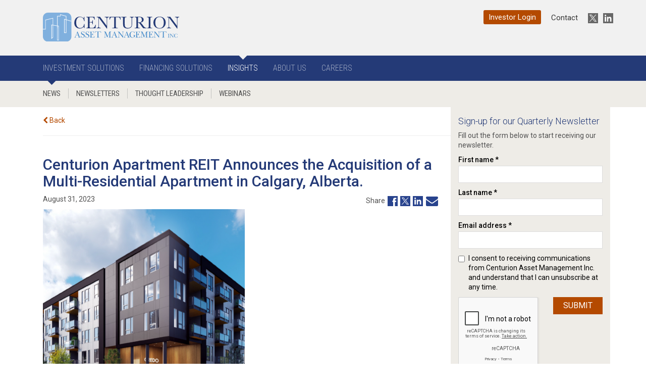

--- FILE ---
content_type: text/html; charset=UTF-8
request_url: https://centurion.ca/insights/news/Centurion-Apartment-REIT-Acquisition-Credo-Calgary-Alberta
body_size: 6986
content:
<!DOCTYPE html>
<html lang="en">
<head>
    <meta charset="utf-8">
<meta http-equiv="X-UA-Compatible" content="IE=edge">
<meta name="viewport" content="width=device-width, initial-scale=1">
<meta name="csrf-token" content="kYZFXSA195iu9osp5Cxsi763trQG6MWhkTvueRja">
<meta name="google" content="notranslate">
    <meta name="description"  content="Aug 31, 2023 - Centurion Apartment REIT Announces the Acquisition of a Multi-Residential Apartment in Calgary, Alberta.">

        <meta property="og:url" content="https://centurion.ca/insights/news/Centurion-Apartment-REIT-Acquisition-Credo-Calgary-Alberta">
    <meta property="og:type" content="website">
    <meta property="og:title" content="Centurion Apartment REIT Announces the Acquisition of a Multi-Residential Apartment in Calgary, Alberta.">
    <meta property="og:description" content="August 31, 2023 - Centurion Asset Management Inc., the asset manager of Centurion Apartment REIT, is pleased to announ...">
    <meta property="og:image" content="https://centurion.ca/img/posts/news/364_Credo Acquisition Announcement .png">
    <meta property="fb:app_id" content="475447463277554">

<title>Aug 31, 2023 - Centurion Apartment REIT Announces the... | Centurion</title>

<link rel="apple-touch-icon" sizes="180x180" href="https://centurion.ca/apple-touch-icon.png">
<link rel="icon" type="image/png" sizes="32x32" href="https://centurion.ca/favicon-32x32.png">
<link rel="icon" type="image/png" sizes="16x16" href="https://centurion.ca/favicon-16x16.png">
<link rel="manifest" href="https://centurion.ca/manifest.json">
<link rel="mask-icon" href="https://centurion.ca/safari-pinned-tab.svg" color="#5bbad5">
<meta name="theme-color" content="#ffffff">

<link href="/css/app.css?id=3b18bf2fa9591c8423ff" rel="stylesheet">

<!--[if lt IE 9]>
<script src="https://oss.maxcdn.com/html5shiv/3.7.3/html5shiv.min.js"></script>
<script src="https://oss.maxcdn.com/respond/1.4.2/respond.min.js"></script>
<![endif]-->









<!-- Google Tag Manager -->
<script>(function(w,d,s,l,i){w[l]=w[l]||[];w[l].push({'gtm.start':
            new Date().getTime(),event:'gtm.js'});var f=d.getElementsByTagName(s)[0],
        j=d.createElement(s),dl=l!='dataLayer'?'&l='+l:'';j.async=true;j.src=
        'https://www.googletagmanager.com/gtm.js?id='+i+dl;f.parentNode.insertBefore(j,f);
    })(window,document,'script','dataLayer','GTM-5CC42WL');</script>
<!-- End Google Tag Manager -->
    <script src='https://www.google.com/recaptcha/api.js'></script>

    <!-- Global site tag (gtag.js) - Google Analytics -->
    <script async src=https://www.googletagmanager.com/gtag/js?id=G-VP240W4W9F></script>
    <script>
        window.dataLayer = window.dataLayer || [];
        function gtag(){dataLayer.push(arguments);}
        gtag('js', new Date());

        gtag('config', 'G-VP240W4W9F');
    </script>
</head>

<body>
    <a href="#main" class="skip-to-content-link">Skip to content</a>

    <!-- Google Tag Manager (noscript) -->
    <noscript><iframe src=https://www.googletagmanager.com/ns.html?id=GTM-5CC42WL
                      height="0" width="0" style="display:none;visibility:hidden"></iframe></noscript>
    <!-- End Google Tag Manager (noscript) -->

    <div class="header">
    <nav class="navbar navbar-top-nav">
        <div class="container">
            <div class="navbar-header">
                <a href="https://centurion.ca" class="navbar-brand" style="height: auto">
                    <img src="https://centurion.ca/img/logo-centurion.svg?v=2022.09.05.01" class="img-responsive" alt="Centurion Asset Management Inc." style="width: 270px">
                </a>
            </div>

            <ul class="nav navbar-nav pull-right visible-xs">
                <li class="mr2"><a href="https://centurion.ca/investors/login" class="btn btn-centurion">Investor Login</a></li>
            </ul>

            <ul class="nav navbar-nav navbar-right hidden-xs">
                <li><a href="https://centurion.ca/investors/login" class="btn btn-centurion mt2 mr2">Investor Login</a></li>
                <li><a href="https://centurion.ca/contact-us" >Contact</a></li>
                <li>
                    <a href="https://twitter.com/investcenturion" target="_blank" title="Twitter" aria-label="New window" style="padding-right: 0">
                        <span class="sr-only">Twitter</span>
                        <img src="https://centurion.ca/img/logo-twitter-header.svg" alt="Twitter" style="height: 20px;">
                    </a>
                </li>
                <li>
                    <a href="https://www.linkedin.com/company/centurion-asset-mgmt" target="_blank" title="LinkedIn" aria-label="New window">
                        <span class="sr-only">LinkedIn</span>
                        <img src="https://centurion.ca/img/logo-linkedin-header.svg" alt="LinkedIn" style="height: 20px;">
                    </a>
                </li>
            </ul>
        </div>
    </nav>

    <nav class="navbar navbar-site-nav">
        <div class="container">
            <div class="navbar-header">
                <button type="button" class="navbar-toggle collapsed" data-toggle="collapse" data-target="#centurion-site-nav-collapse" aria-expanded="false">
                    <span class="icon-bar"></span>
                    <span class="icon-bar"></span>
                    <span class="icon-bar"></span>
                    <span class="sr-only">Toggle navigation</span>
                </button>
            </div>

            <div class="collapse navbar-collapse" id="centurion-site-nav-collapse">
                <ul class="nav navbar-nav">
                    <li >
                        <a href="https://centurion.ca/investment-solutions/overview" class="hidden-xs hidden-sm hidden-md" aria-haspopup="true" aria-expanded="false">Investment Solutions</a>
                        <a href="https://centurion.ca/investment-solutions/overview" class="visible-xs visible-sm visible-md dropdown-toggle" data-toggle="dropdown" role="button" aria-haspopup="true" aria-expanded="false">Investment Solutions</a>
                        <ul class="dropdown-menu">
                            <li ><a href="https://centurion.ca/investment-solutions/overview">Overview</a></li>
<li ><a href="https://centurion.ca/investment-solutions/centurion-apartment-reit">Centurion Apartment REIT</a></li>
<li ><a href="https://centurion.ca/investment-solutions/centurion-financial-trust">Centurion Financial Trust</a></li>
<li ><a href="https://centurion.ca/investment-solutions/board-of-trustees">Boards of Trustees</a></li>
<li ><a href="https://centurion.ca/investment-solutions/acquisitions">Acquisitions</a></li>                        </ul>
                    </li>
                    <li >
                        <a href="https://centurion.ca/financing-solutions/overview" class="hidden-xs hidden-sm hidden-md" aria-haspopup="true" aria-expanded="false">Financing Solutions</a>
                        <a href="https://centurion.ca/financing-solutions/overview" class="visible-xs visible-sm visible-md dropdown-toggle" data-toggle="dropdown" role="button" aria-haspopup="true" aria-expanded="false">Financing Solutions</a>
                        <ul class="dropdown-menu">
                            <li ><a href="https://centurion.ca/financing-solutions/overview">Overview</a></li>
<li ><a href="https://centurion.ca/financing-solutions/real-estate-financing">Real Estate Financing</a></li>
<li ><a href="https://centurion.ca/financing-solutions/corporate-financing">Corporate Financing</a></li>
<li ><a href="https://centurion.ca/financing-solutions/origination-team">Origination Team</a></li>
                        </ul>
                    </li>
                    <li  class=active>
                        <a href="https://centurion.ca/insights/news/sort/2026" class="hidden-xs hidden-sm hidden-md" aria-haspopup="true" aria-expanded="false">Insights</a>
                        <a href="https://centurion.ca/insights/news/sort/2026" class="visible-xs visible-sm visible-md dropdown-toggle" data-toggle="dropdown" role="button" aria-haspopup="true" aria-expanded="false">Insights</a>
                        <ul class="dropdown-menu">
                            <li  class=active>
    <a href="https://centurion.ca/insights/news/sort/2026">News</a>
</li>
<li >
    <a href="https://centurion.ca/insights/newsletters/sort/2024">Newsletters</a>
</li>
<li >
    <a href="https://centurion.ca/insights/thought-leadership/sort/2025">Thought Leadership</a>
</li>
<li >
    <a href="https://centurion.ca/insights/webinars/sort/2026">Webinars</a>
</li>
                        </ul>
                    </li>
                    <li >
                        <a href="https://centurion.ca/about-us/our-beliefs" class="hidden-xs hidden-sm hidden-md" aria-haspopup="true" aria-expanded="false">About Us</a>
                        <a href="https://centurion.ca/about-us/our-beliefs" class="visible-xs visible-sm visible-md dropdown-toggle" data-toggle="dropdown" role="button" aria-haspopup="true" aria-expanded="false">About Us</a>
                        <ul class="dropdown-menu">
                            <li ><a href="https://centurion.ca/about-us/our-beliefs">Our Beliefs</a></li>
<li ><a href="https://centurion.ca/about-us/history">History</a></li>
<li ><a href="https://centurion.ca/about-us/centurion-leadership">Centurion Leadership</a></li>
<li ><a href="https://centurion.ca/about-us/board-of-trustees">Boards of Trustees</a></li>                        </ul>
                    </li>
                    <li >
                        <a href="https://centurion.ca/careers/employee-perks" class="hidden-xs hidden-sm hidden-md" aria-haspopup="true" aria-expanded="false">Careers</a>
                        <a href="https://centurion.ca/careers/employee-perks" class="visible-xs visible-sm visible-md dropdown-toggle" data-toggle="dropdown" role="button" aria-haspopup="true" aria-expanded="false">Careers</a>
                        <ul class="dropdown-menu">
                            <li ><a href="https://centurion.ca/careers/employee-perks">Employee Perks</a></li>
<li ><a href="https://centurion.ca/careers/why-centurion">Why Centurion?</a></li>
<li ><a href="https://centurion.ca/careers/current-opportunities">Current Opportunities</a></li>
                        </ul>
                    </li>
                    <li class="visible-xs">
                        <a href="https://centurion.ca/contact-us" >Contact</a>
                    </li>
                    <li class="social visible-xs">
                        <a href="https://twitter.com/investcenturion" target="_blank" title="Twitter" aria-label="New window">
                            <span class="sr-only">Twitter</span>
                            <img src="https://centurion.ca/img/logo-twitter-header.svg" alt="Twitter" style="height: 20px;">
                        </a>
                        <a href="https://www.linkedin.com/company/centurion-asset-mgmt" target="_blank" title="LinkedIn" aria-label="New window">
                            <span class="sr-only">LinkedIn</span>
                            <img src="https://centurion.ca/img/logo-linkedin-header.svg" alt="LinkedIn" style="height: 20px;">
                        </a>
                    </li>
                </ul>
            </div>
        </div>
    </nav>
</div>

            <div class="secondary-nav-wrapper">
            <div class="container">
                    <div class="secondary-nav">
    <nav class="navbar navbar-secondary" role="navigation">
        <div class="container">
            <div class="navbar-header">
                <button type="button" class="navbar-toggle collapsed" data-toggle="collapse" data-target="#secondary-navbar-collapse">
                    <span class="sr-only">Toggle navigation</span>
                    <span class="fa fa-chevron-down"></span>
                </button>
            </div>
            <div class="navbar-collapse collapse" id="secondary-navbar-collapse">
                <ul class="nav navbar-nav">
                    <li  class=active>
    <a href="https://centurion.ca/insights/news/sort/2026">News</a>
</li>
<li >
    <a href="https://centurion.ca/insights/newsletters/sort/2024">Newsletters</a>
</li>
<li >
    <a href="https://centurion.ca/insights/thought-leadership/sort/2025">Thought Leadership</a>
</li>
<li >
    <a href="https://centurion.ca/insights/webinars/sort/2026">Webinars</a>
</li>
                </ul>
            </div>
        </div>
    </nav>
</div>            </div>
        </div>
    
    <div id="main">
        <div class="container container-table">
            <div class="row row-table">
                    <div class="col-sm-18 col-md-13 pb3" aria-label="Main content" role="main">
        <br>
        <p><a href="https://centurion.ca"><span class="fa fa-chevron-left" aria-hidden="true" role="presentation"></span> Back</a></p>
        <hr>
        <div class="mt4 content">
            <h1>Centurion Apartment REIT Announces the Acquisition of a Multi-Residential Apartment in Calgary, Alberta.</h1>
            <div class="row">
                <div class="col-xs-9">
                    <p class="fw400">August 31, 2023</p>
                </div>
                <div class="col-xs-9">
                    <table class="post-social-share" role="presentation">
                        <tr>
                            <td style="vertical-align: middle">
                                <span class="fw400">Share</span>
                            </td>
                            <td style="vertical-align: middle">
                                <a href="https://www.facebook.com/sharer/sharer.php?u=https://centurion.ca/insights/news/Centurion-Apartment-REIT-Acquisition-Credo-Calgary-Alberta" target="_blank" title="Share on Facebook" aria-label="New window">
                                    <img src="https://centurion.ca/img/logo-facebook-share.svg" style="width: 20px;" alt="Facebook" class="ml1">
                                </a>
                            </td>
                            <td style="vertical-align: middle">
                                <a href="https://twitter.com/intent/tweet?original_referer=https%3A%2F%2Fwww.centurion.ca&text=Centurion+Apartment+REIT+Announces+the+Acquisition+of+a+Multi-Residential+Apartment+in+Calgary%2C+Alberta.&url=https%3A%2F%2Fcenturion.ca%2Finsights%2Fnews%2FCenturion-Apartment-REIT-Acquisition-Credo-Calgary-Alberta" target="_blank" title="Share on Twitter" aria-label="New window">
                                    <img src="https://centurion.ca/img/logo-twitter-share.svg" style="width: 20px;" alt="Twitter" class="ml1">
                                </a>
                            </td>
                            <td style="vertical-align: middle">
                                <a href="https://www.linkedin.com/sharing/share-offsite/?url=https://centurion.ca/insights/news/Centurion-Apartment-REIT-Acquisition-Credo-Calgary-Alberta" target="_blank" title="Share on LinkedIn" aria-label="New window">
                                    <img src="https://centurion.ca/img/logo-linkedin-share.svg" style="width: 20px;" alt="LinkedIn" class="ml1">
                                </a>
                            </td>
                            <td style="vertical-align: middle;">
                                <a href="/cdn-cgi/l/email-protection#[base64]" target="_blank" title="Share on Email" aria-label="New window">
                                    <span class="fa fa-envelope icon-social" aria-hidden="true" role="presentation"></span>
                                </a>
                            </td>
                        </tr>
                    </table>
                </div>
            </div>

                                                <img src="https://centurion.ca/img/posts/news/364_Credo 400 .png" class="img-responsive mb3" alt="picture of building on left with text on the right">
                            
            <p>Centurion Asset Management Inc., the asset manager of Centurion Apartment REIT, is pleased to announce the acquisition of a brand new, multi-residential apartment called Credo, located at 1820 26 Ave SW, Calgary, Alberta.</p>
<p>The 5- storey building was recently completed in June 2023 and consists of 125 high-end suites offering a mix of studio, one-bedroom, one-bedroom + den and two-bedroom units. The suites feature open-concept floorplans and are finished with luxury vinyl plank flooring, quartz countertops, stainless steel appliances, in-suite laundry, walk-through closets, triple pane windows and black-out blinds in each bedroom.</p>
<p>Credo offers excellent amenities including an outdoor courtyard, fitness centre, indoor amenity lounge, underground parking, bike storage, and a bike/dog wash station. The property is conveniently located at the intersection of 26 Avenue SW and 17A Street SW in Calgary&rsquo;s trendy Bankview community. The location offers walkability to an abundance of popular dining establishments, coffee shops, retail boutiques and employment opportunities along the vibrant 17 Avenue SW, and boasts a Bike Score of 81, providing efficient access to Calgary's extensive urban pathway and bikeway network. Additionally, the property is surrounded by community parks, services and schools, providing Residents a well-rounded and convenient living experience.</p>
<p>"We are pleased to adding Credo to our expanding Alberta portfolio,&rdquo; commented&nbsp;<strong>Greg Romundt, Centurion President and CEO</strong>. &ldquo;This acquisition represents our third in Calgary and aligns with our commitment to investing in strong, growing markets.&rdquo;</p>
<p>For media inquiries, please contact&nbsp;<a href="/cdn-cgi/l/email-protection#6e0d0103031b00070d0f1a0701001d2e0d0b001a1b1c070100400d0f"><span class="__cf_email__" data-cfemail="2f4c4042425a41464c4e5b4640415c6f4c4a415b5a5d464041014c4e">[email&#160;protected]</span></a>&nbsp;&nbsp;</p>
        </div>
    </div>

                                        <div class="col-sm-18 col-md-5 sidebar" aria-label="Sidebar" role="contentinfo">
    
    
    
    
    
    
    
    
    
    
    
    
    
    
    
            <p class="h1" role="heading">Sign-up for our Quarterly Newsletter</p>
<p>Fill out the form below to start receiving our newsletter.</p>

<div class="alert alert-success newsletter-form-alert-success" hidden>Thank you for signing-up! You will receive the next issue of The Centurion.</div>
<form method="POST" action="/form-ajax" id="newsletter-form">
    <input type="hidden" name="_token" value="kYZFXSA195iu9osp5Cxsi763trQG6MWhkTvueRja">

    <input type="hidden" name="recipient" value="info@centurion.ca">
    <input type="hidden" name="contact_type_code" value="NEWSLETTER-SIGNUP">
    <input type="hidden" name="opt_in" value="1">
    <div class="form-group">
        <label for="first-name" class="first-name">First name *</label>
        <input type="text" class="form-control" id="first-name" name="first_name" aria-required="true">
    </div>
    <div class="form-group">
        <label for="last-name" class="last-name">Last name *</label>
        <input type="text" class="form-control" id="last-name" name="last_name" aria-required="true">
    </div>
    <div class="form-group">
        <label for="email" class="email">Email address *</label>
        <input type="email" class="form-control" id="email" name="email" aria-required="true">
    </div>
    <div class="checkbox">
        <label id="label-opt-in" for="opt-in">
            <input type="checkbox" id="opt-in" name="opt_in" aria-required="true" value="1"> I consent to receiving communications from Centurion Asset Management Inc. and understand that I can unsubscribe at any time.
        </label>
    </div>

    
    <input type="checkbox" name="contact_by_phone" value="1" style="display:none !important" tabindex="-1" autocomplete="off">

    <div class="row">
        <div class="col-sm-11">
            <div class="g-recaptcha" data-size="compact" data-sitekey="6LfUhUEUAAAAAIaqbTqcLIY7x9lq1R__usP_6wDc"></div><br>
        </div>
        <div class="col-sm-7">
            <button type="submit" class="btn btn-default btn-centurion text-uppercase pull-right btn-loading">Submit</button>
        </div>
    </div>
</form>    </div>                            </div>
        </div>
    </div>

    <footer class="footer">
    <div class="container">
        <div class="row">
            <div class="col-sm-6 col-md-4">
                <p class="footer-title fw500">Quick Links</p>
                <nav class="navbar navbar-footer-nav">
                    <ul class="nav navbar-nav">
                        <li><a href="https://centurion.ca/investment-solutions/overview">Investment Solutions Overview</a></li>
                        <li><a href="https://centurion.ca/investment-solutions/centurion-apartment-reit">Centurion Apartment REIT</a></li>
                        <li><a href="https://centurion.ca/investment-solutions/centurion-financial-trust">Centurion Financial Trust</a></li>
                        <li><a href="https://centurion.ca/financing-solutions/overview">Financing Solutions Overview</a></li>
                        <li><a href="https://centurion.ca/financing-solutions/real-estate-financing">Real Estate Financing</a></li>
                        <li><a href="https://centurion.ca/financing-solutions/corporate-financing">Corporate Financing</a></li>
                        <li><a href="https://centurion.ca/investment-solutions/board-of-trustees">Board of Trustees</a></li>
                        <li><a href="https://centurion.ca/investment-solutions/acquisitions">Acquisitions</a></li>
                    </ul>
                </nav>
            </div>
            <div class="col-sm-5 col-md-3">
                <br class="visible-xs">
                <p class="footer-title fw500">Company</p>
                <nav class="navbar navbar-footer-nav">
                    <ul class="nav navbar-nav">
                        <li><a href="https://centurion.ca/about-us/our-beliefs">Our Beliefs</a></li>
                        <li><a href="https://centurion.ca/about-us/centurion-leadership">Centurion Leadership</a></li>
                        <li><a href="https://centurion.ca/about-us/history">History</a></li>
                        <li><a href="https://centurion.ca/careers/current-opportunities">Current Opportunities</a></li>
                        <li><a href="https://centurion.ca/contact-us">Contact Us</a></li>
                    </ul>
                </nav>
            </div>
            <div class="col-sm-6 col-md-4">
                <br class="visible-xs">
                <p class="footer-title fw500">Insights</p>
                <nav class="navbar navbar-footer-nav">
                    <ul class="nav navbar-nav">
                        <li><a href="https://centurion.ca/insights/news">News</a></li>
                        <li><a href="https://centurion.ca/insights/thought-leadership">Thought Leadership</a></li>
                        <li><a href="https://centurion.ca/insights/webinars">Webinars</a></li>
                    </ul>
                </nav>
            </div>
            <div class="col-sm-18 col-md-7">
                <br class="visible-xs visible-sm">
                <p class="footer-title fw500">Comments or questions?</p>
                <p><a href="/cdn-cgi/l/email-protection#660f080009260503081213140f0908480507"><span class="__cf_email__" data-cfemail="6f060109002f0c0a011b1a1d060001410c0e">[email&#160;protected]</span></a> | <span class="icm_ct_phone"><a href="tel:+1-416-733-5600,316">(416) 733-5600</a></span></p>
                <div class="mb3">
                    <a href="https://www.linkedin.com/company/centurion-asset-mgmt" target="_blank" title="LinkedIn" aria-label="New window" class="mr1">
                        <span class="sr-only">LinkedIn</span>
                        <img src="https://centurion.ca/img/logo-linkedin-header.svg" alt="LinkedIn" style="height: 20px;">
                    </a>
                    <a href="https://twitter.com/investcenturion" target="_blank" title="Twitter" aria-label="New window" style="padding-right: 0">
                        <span class="sr-only">Twitter</span>
                        <img src="https://centurion.ca/img/logo-twitter-header.svg" alt="Twitter" style="height: 20px;">
                    </a>
                </div>
                <address>
                    <span class="fw600">Centurion Asset Management Inc.</span><br>
                    25 Sheppard Ave West, Suite 1800<br>
                    Toronto, Ontario M2N 6S6
                </address>
            </div>
        </div>

        <hr style="border-color: #a1bfd8;">

        <nav class="navbar navbar-footer-nav">
            <ul class="nav navbar-nav horizontal">
                <li><a href="https://centurion.ca/privacy-policy">Privacy Policy</a></li>
                <li><a href="https://centurion.ca/accessibility">Accessibility</a></li>
                <li><a href="https://centurion.ca/community-guidelines">Community Guidelines</a></li>
                <li><a href="https://centurion.ca/terms-of-use">Terms of Use</a></li>

            </ul>
            <p class="text-center mt2">© 2026 Centurion Asset Management Inc. All rights reserved.</p>
        </nav>
    </div>
</footer>

<!-- Facebook Pixel Code -->
<script data-cfasync="false" src="/cdn-cgi/scripts/5c5dd728/cloudflare-static/email-decode.min.js"></script><script>
    !function(f,b,e,v,n,t,s)
    {if(f.fbq)return;n=f.fbq=function(){n.callMethod?
        n.callMethod.apply(n,arguments):n.queue.push(arguments)};
        if(!f._fbq)f._fbq=n;n.push=n;n.loaded=!0;n.version='2.0';
        n.queue=[];t=b.createElement(e);t.async=!0;
        t.src=v;s=b.getElementsByTagName(e)[0];
        s.parentNode.insertBefore(t,s)}(window,document,'script',
        'https://connect.facebook.net/en_US/fbevents.js');
    fbq('init', '285773028681941');
    fbq('track', 'PageView');
</script>
<noscript>
    <img height="1" width="1"
         alt=""
         src="https://www.facebook.com/tr?id=285773028681941&ev=PageView&noscript=1"
         role="none"
    />
</noscript>
<!-- End Facebook Pixel Code -->    <script src="/js/vendor.js?id=d2db25536fe99188f207"></script>
<script src="/js/app.js?id=07e77f165caea6f17636"></script>
<script type="text/javascript">
    (function(){
        var t = document.createElement('script'); t.type = 'text/javascript';
        t.src = 'https://tracker.icmconsulting.com/t.js?cid=centurion.ca&ts='+new Date().getTime(); t.async = true;
        var s = document.getElementsByTagName('script')[0]; s.parentNode.insertBefore(t, s);
    })();
</script>


    
    <script> (function(){ var s = document.createElement('script'); var h = document.querySelector('head') || document.body; s.src = 'https://acsbapp.com/apps/app/dist/js/app.js'; s.async = true; s.onload = function(){ acsbJS.init({ statementLink : '', footerHtml : '', hideMobile : false, hideTrigger : false, disableBgProcess : false, language : 'en', position : 'right', leadColor : '#146FF8', triggerColor : '#146FF8', triggerRadius : '50%', triggerPositionX : 'right', triggerPositionY : 'bottom', triggerIcon : 'people', triggerSize : 'bottom', triggerOffsetX : 20, triggerOffsetY : 20, mobile : { triggerSize : 'small', triggerPositionX : 'right', triggerPositionY : 'bottom', triggerOffsetX : 10, triggerOffsetY : 10, triggerRadius : '20' } }); }; h.appendChild(s); })(); </script>
<script>(function(){function c(){var b=a.contentDocument||a.contentWindow.document;if(b){var d=b.createElement('script');d.innerHTML="window.__CF$cv$params={r:'9c15318a8ea92e5c',t:'MTc2ODk4MTU0MQ=='};var a=document.createElement('script');a.src='/cdn-cgi/challenge-platform/scripts/jsd/main.js';document.getElementsByTagName('head')[0].appendChild(a);";b.getElementsByTagName('head')[0].appendChild(d)}}if(document.body){var a=document.createElement('iframe');a.height=1;a.width=1;a.style.position='absolute';a.style.top=0;a.style.left=0;a.style.border='none';a.style.visibility='hidden';document.body.appendChild(a);if('loading'!==document.readyState)c();else if(window.addEventListener)document.addEventListener('DOMContentLoaded',c);else{var e=document.onreadystatechange||function(){};document.onreadystatechange=function(b){e(b);'loading'!==document.readyState&&(document.onreadystatechange=e,c())}}}})();</script></body>


<script type="text/javascript"> _linkedin_partner_id = "1158498"; window._linkedin_data_partner_ids = window._linkedin_data_partner_ids || []; window._linkedin_data_partner_ids.push(_linkedin_partner_id); </script><script type="text/javascript"> (function(){var s = document.getElementsByTagName("script")[0]; var b = document.createElement("script"); b.type = "text/javascript";b.async = true; b.src = "https://snap.licdn.com/li.lms-analytics/insight.min.js"; s.parentNode.insertBefore(b, s);})(); </script> <noscript> <img height="1" width="1" style="display:none;" alt="" src="https://dc.ads.linkedin.com/collect/?pid=1158498&fmt=gif" /> </noscript>
</html>

--- FILE ---
content_type: text/html; charset=utf-8
request_url: https://www.google.com/recaptcha/api2/anchor?ar=1&k=6LfUhUEUAAAAAIaqbTqcLIY7x9lq1R__usP_6wDc&co=aHR0cHM6Ly9jZW50dXJpb24uY2E6NDQz&hl=en&v=PoyoqOPhxBO7pBk68S4YbpHZ&size=compact&anchor-ms=20000&execute-ms=30000&cb=j2owr3y3wkr1
body_size: 49482
content:
<!DOCTYPE HTML><html dir="ltr" lang="en"><head><meta http-equiv="Content-Type" content="text/html; charset=UTF-8">
<meta http-equiv="X-UA-Compatible" content="IE=edge">
<title>reCAPTCHA</title>
<style type="text/css">
/* cyrillic-ext */
@font-face {
  font-family: 'Roboto';
  font-style: normal;
  font-weight: 400;
  font-stretch: 100%;
  src: url(//fonts.gstatic.com/s/roboto/v48/KFO7CnqEu92Fr1ME7kSn66aGLdTylUAMa3GUBHMdazTgWw.woff2) format('woff2');
  unicode-range: U+0460-052F, U+1C80-1C8A, U+20B4, U+2DE0-2DFF, U+A640-A69F, U+FE2E-FE2F;
}
/* cyrillic */
@font-face {
  font-family: 'Roboto';
  font-style: normal;
  font-weight: 400;
  font-stretch: 100%;
  src: url(//fonts.gstatic.com/s/roboto/v48/KFO7CnqEu92Fr1ME7kSn66aGLdTylUAMa3iUBHMdazTgWw.woff2) format('woff2');
  unicode-range: U+0301, U+0400-045F, U+0490-0491, U+04B0-04B1, U+2116;
}
/* greek-ext */
@font-face {
  font-family: 'Roboto';
  font-style: normal;
  font-weight: 400;
  font-stretch: 100%;
  src: url(//fonts.gstatic.com/s/roboto/v48/KFO7CnqEu92Fr1ME7kSn66aGLdTylUAMa3CUBHMdazTgWw.woff2) format('woff2');
  unicode-range: U+1F00-1FFF;
}
/* greek */
@font-face {
  font-family: 'Roboto';
  font-style: normal;
  font-weight: 400;
  font-stretch: 100%;
  src: url(//fonts.gstatic.com/s/roboto/v48/KFO7CnqEu92Fr1ME7kSn66aGLdTylUAMa3-UBHMdazTgWw.woff2) format('woff2');
  unicode-range: U+0370-0377, U+037A-037F, U+0384-038A, U+038C, U+038E-03A1, U+03A3-03FF;
}
/* math */
@font-face {
  font-family: 'Roboto';
  font-style: normal;
  font-weight: 400;
  font-stretch: 100%;
  src: url(//fonts.gstatic.com/s/roboto/v48/KFO7CnqEu92Fr1ME7kSn66aGLdTylUAMawCUBHMdazTgWw.woff2) format('woff2');
  unicode-range: U+0302-0303, U+0305, U+0307-0308, U+0310, U+0312, U+0315, U+031A, U+0326-0327, U+032C, U+032F-0330, U+0332-0333, U+0338, U+033A, U+0346, U+034D, U+0391-03A1, U+03A3-03A9, U+03B1-03C9, U+03D1, U+03D5-03D6, U+03F0-03F1, U+03F4-03F5, U+2016-2017, U+2034-2038, U+203C, U+2040, U+2043, U+2047, U+2050, U+2057, U+205F, U+2070-2071, U+2074-208E, U+2090-209C, U+20D0-20DC, U+20E1, U+20E5-20EF, U+2100-2112, U+2114-2115, U+2117-2121, U+2123-214F, U+2190, U+2192, U+2194-21AE, U+21B0-21E5, U+21F1-21F2, U+21F4-2211, U+2213-2214, U+2216-22FF, U+2308-230B, U+2310, U+2319, U+231C-2321, U+2336-237A, U+237C, U+2395, U+239B-23B7, U+23D0, U+23DC-23E1, U+2474-2475, U+25AF, U+25B3, U+25B7, U+25BD, U+25C1, U+25CA, U+25CC, U+25FB, U+266D-266F, U+27C0-27FF, U+2900-2AFF, U+2B0E-2B11, U+2B30-2B4C, U+2BFE, U+3030, U+FF5B, U+FF5D, U+1D400-1D7FF, U+1EE00-1EEFF;
}
/* symbols */
@font-face {
  font-family: 'Roboto';
  font-style: normal;
  font-weight: 400;
  font-stretch: 100%;
  src: url(//fonts.gstatic.com/s/roboto/v48/KFO7CnqEu92Fr1ME7kSn66aGLdTylUAMaxKUBHMdazTgWw.woff2) format('woff2');
  unicode-range: U+0001-000C, U+000E-001F, U+007F-009F, U+20DD-20E0, U+20E2-20E4, U+2150-218F, U+2190, U+2192, U+2194-2199, U+21AF, U+21E6-21F0, U+21F3, U+2218-2219, U+2299, U+22C4-22C6, U+2300-243F, U+2440-244A, U+2460-24FF, U+25A0-27BF, U+2800-28FF, U+2921-2922, U+2981, U+29BF, U+29EB, U+2B00-2BFF, U+4DC0-4DFF, U+FFF9-FFFB, U+10140-1018E, U+10190-1019C, U+101A0, U+101D0-101FD, U+102E0-102FB, U+10E60-10E7E, U+1D2C0-1D2D3, U+1D2E0-1D37F, U+1F000-1F0FF, U+1F100-1F1AD, U+1F1E6-1F1FF, U+1F30D-1F30F, U+1F315, U+1F31C, U+1F31E, U+1F320-1F32C, U+1F336, U+1F378, U+1F37D, U+1F382, U+1F393-1F39F, U+1F3A7-1F3A8, U+1F3AC-1F3AF, U+1F3C2, U+1F3C4-1F3C6, U+1F3CA-1F3CE, U+1F3D4-1F3E0, U+1F3ED, U+1F3F1-1F3F3, U+1F3F5-1F3F7, U+1F408, U+1F415, U+1F41F, U+1F426, U+1F43F, U+1F441-1F442, U+1F444, U+1F446-1F449, U+1F44C-1F44E, U+1F453, U+1F46A, U+1F47D, U+1F4A3, U+1F4B0, U+1F4B3, U+1F4B9, U+1F4BB, U+1F4BF, U+1F4C8-1F4CB, U+1F4D6, U+1F4DA, U+1F4DF, U+1F4E3-1F4E6, U+1F4EA-1F4ED, U+1F4F7, U+1F4F9-1F4FB, U+1F4FD-1F4FE, U+1F503, U+1F507-1F50B, U+1F50D, U+1F512-1F513, U+1F53E-1F54A, U+1F54F-1F5FA, U+1F610, U+1F650-1F67F, U+1F687, U+1F68D, U+1F691, U+1F694, U+1F698, U+1F6AD, U+1F6B2, U+1F6B9-1F6BA, U+1F6BC, U+1F6C6-1F6CF, U+1F6D3-1F6D7, U+1F6E0-1F6EA, U+1F6F0-1F6F3, U+1F6F7-1F6FC, U+1F700-1F7FF, U+1F800-1F80B, U+1F810-1F847, U+1F850-1F859, U+1F860-1F887, U+1F890-1F8AD, U+1F8B0-1F8BB, U+1F8C0-1F8C1, U+1F900-1F90B, U+1F93B, U+1F946, U+1F984, U+1F996, U+1F9E9, U+1FA00-1FA6F, U+1FA70-1FA7C, U+1FA80-1FA89, U+1FA8F-1FAC6, U+1FACE-1FADC, U+1FADF-1FAE9, U+1FAF0-1FAF8, U+1FB00-1FBFF;
}
/* vietnamese */
@font-face {
  font-family: 'Roboto';
  font-style: normal;
  font-weight: 400;
  font-stretch: 100%;
  src: url(//fonts.gstatic.com/s/roboto/v48/KFO7CnqEu92Fr1ME7kSn66aGLdTylUAMa3OUBHMdazTgWw.woff2) format('woff2');
  unicode-range: U+0102-0103, U+0110-0111, U+0128-0129, U+0168-0169, U+01A0-01A1, U+01AF-01B0, U+0300-0301, U+0303-0304, U+0308-0309, U+0323, U+0329, U+1EA0-1EF9, U+20AB;
}
/* latin-ext */
@font-face {
  font-family: 'Roboto';
  font-style: normal;
  font-weight: 400;
  font-stretch: 100%;
  src: url(//fonts.gstatic.com/s/roboto/v48/KFO7CnqEu92Fr1ME7kSn66aGLdTylUAMa3KUBHMdazTgWw.woff2) format('woff2');
  unicode-range: U+0100-02BA, U+02BD-02C5, U+02C7-02CC, U+02CE-02D7, U+02DD-02FF, U+0304, U+0308, U+0329, U+1D00-1DBF, U+1E00-1E9F, U+1EF2-1EFF, U+2020, U+20A0-20AB, U+20AD-20C0, U+2113, U+2C60-2C7F, U+A720-A7FF;
}
/* latin */
@font-face {
  font-family: 'Roboto';
  font-style: normal;
  font-weight: 400;
  font-stretch: 100%;
  src: url(//fonts.gstatic.com/s/roboto/v48/KFO7CnqEu92Fr1ME7kSn66aGLdTylUAMa3yUBHMdazQ.woff2) format('woff2');
  unicode-range: U+0000-00FF, U+0131, U+0152-0153, U+02BB-02BC, U+02C6, U+02DA, U+02DC, U+0304, U+0308, U+0329, U+2000-206F, U+20AC, U+2122, U+2191, U+2193, U+2212, U+2215, U+FEFF, U+FFFD;
}
/* cyrillic-ext */
@font-face {
  font-family: 'Roboto';
  font-style: normal;
  font-weight: 500;
  font-stretch: 100%;
  src: url(//fonts.gstatic.com/s/roboto/v48/KFO7CnqEu92Fr1ME7kSn66aGLdTylUAMa3GUBHMdazTgWw.woff2) format('woff2');
  unicode-range: U+0460-052F, U+1C80-1C8A, U+20B4, U+2DE0-2DFF, U+A640-A69F, U+FE2E-FE2F;
}
/* cyrillic */
@font-face {
  font-family: 'Roboto';
  font-style: normal;
  font-weight: 500;
  font-stretch: 100%;
  src: url(//fonts.gstatic.com/s/roboto/v48/KFO7CnqEu92Fr1ME7kSn66aGLdTylUAMa3iUBHMdazTgWw.woff2) format('woff2');
  unicode-range: U+0301, U+0400-045F, U+0490-0491, U+04B0-04B1, U+2116;
}
/* greek-ext */
@font-face {
  font-family: 'Roboto';
  font-style: normal;
  font-weight: 500;
  font-stretch: 100%;
  src: url(//fonts.gstatic.com/s/roboto/v48/KFO7CnqEu92Fr1ME7kSn66aGLdTylUAMa3CUBHMdazTgWw.woff2) format('woff2');
  unicode-range: U+1F00-1FFF;
}
/* greek */
@font-face {
  font-family: 'Roboto';
  font-style: normal;
  font-weight: 500;
  font-stretch: 100%;
  src: url(//fonts.gstatic.com/s/roboto/v48/KFO7CnqEu92Fr1ME7kSn66aGLdTylUAMa3-UBHMdazTgWw.woff2) format('woff2');
  unicode-range: U+0370-0377, U+037A-037F, U+0384-038A, U+038C, U+038E-03A1, U+03A3-03FF;
}
/* math */
@font-face {
  font-family: 'Roboto';
  font-style: normal;
  font-weight: 500;
  font-stretch: 100%;
  src: url(//fonts.gstatic.com/s/roboto/v48/KFO7CnqEu92Fr1ME7kSn66aGLdTylUAMawCUBHMdazTgWw.woff2) format('woff2');
  unicode-range: U+0302-0303, U+0305, U+0307-0308, U+0310, U+0312, U+0315, U+031A, U+0326-0327, U+032C, U+032F-0330, U+0332-0333, U+0338, U+033A, U+0346, U+034D, U+0391-03A1, U+03A3-03A9, U+03B1-03C9, U+03D1, U+03D5-03D6, U+03F0-03F1, U+03F4-03F5, U+2016-2017, U+2034-2038, U+203C, U+2040, U+2043, U+2047, U+2050, U+2057, U+205F, U+2070-2071, U+2074-208E, U+2090-209C, U+20D0-20DC, U+20E1, U+20E5-20EF, U+2100-2112, U+2114-2115, U+2117-2121, U+2123-214F, U+2190, U+2192, U+2194-21AE, U+21B0-21E5, U+21F1-21F2, U+21F4-2211, U+2213-2214, U+2216-22FF, U+2308-230B, U+2310, U+2319, U+231C-2321, U+2336-237A, U+237C, U+2395, U+239B-23B7, U+23D0, U+23DC-23E1, U+2474-2475, U+25AF, U+25B3, U+25B7, U+25BD, U+25C1, U+25CA, U+25CC, U+25FB, U+266D-266F, U+27C0-27FF, U+2900-2AFF, U+2B0E-2B11, U+2B30-2B4C, U+2BFE, U+3030, U+FF5B, U+FF5D, U+1D400-1D7FF, U+1EE00-1EEFF;
}
/* symbols */
@font-face {
  font-family: 'Roboto';
  font-style: normal;
  font-weight: 500;
  font-stretch: 100%;
  src: url(//fonts.gstatic.com/s/roboto/v48/KFO7CnqEu92Fr1ME7kSn66aGLdTylUAMaxKUBHMdazTgWw.woff2) format('woff2');
  unicode-range: U+0001-000C, U+000E-001F, U+007F-009F, U+20DD-20E0, U+20E2-20E4, U+2150-218F, U+2190, U+2192, U+2194-2199, U+21AF, U+21E6-21F0, U+21F3, U+2218-2219, U+2299, U+22C4-22C6, U+2300-243F, U+2440-244A, U+2460-24FF, U+25A0-27BF, U+2800-28FF, U+2921-2922, U+2981, U+29BF, U+29EB, U+2B00-2BFF, U+4DC0-4DFF, U+FFF9-FFFB, U+10140-1018E, U+10190-1019C, U+101A0, U+101D0-101FD, U+102E0-102FB, U+10E60-10E7E, U+1D2C0-1D2D3, U+1D2E0-1D37F, U+1F000-1F0FF, U+1F100-1F1AD, U+1F1E6-1F1FF, U+1F30D-1F30F, U+1F315, U+1F31C, U+1F31E, U+1F320-1F32C, U+1F336, U+1F378, U+1F37D, U+1F382, U+1F393-1F39F, U+1F3A7-1F3A8, U+1F3AC-1F3AF, U+1F3C2, U+1F3C4-1F3C6, U+1F3CA-1F3CE, U+1F3D4-1F3E0, U+1F3ED, U+1F3F1-1F3F3, U+1F3F5-1F3F7, U+1F408, U+1F415, U+1F41F, U+1F426, U+1F43F, U+1F441-1F442, U+1F444, U+1F446-1F449, U+1F44C-1F44E, U+1F453, U+1F46A, U+1F47D, U+1F4A3, U+1F4B0, U+1F4B3, U+1F4B9, U+1F4BB, U+1F4BF, U+1F4C8-1F4CB, U+1F4D6, U+1F4DA, U+1F4DF, U+1F4E3-1F4E6, U+1F4EA-1F4ED, U+1F4F7, U+1F4F9-1F4FB, U+1F4FD-1F4FE, U+1F503, U+1F507-1F50B, U+1F50D, U+1F512-1F513, U+1F53E-1F54A, U+1F54F-1F5FA, U+1F610, U+1F650-1F67F, U+1F687, U+1F68D, U+1F691, U+1F694, U+1F698, U+1F6AD, U+1F6B2, U+1F6B9-1F6BA, U+1F6BC, U+1F6C6-1F6CF, U+1F6D3-1F6D7, U+1F6E0-1F6EA, U+1F6F0-1F6F3, U+1F6F7-1F6FC, U+1F700-1F7FF, U+1F800-1F80B, U+1F810-1F847, U+1F850-1F859, U+1F860-1F887, U+1F890-1F8AD, U+1F8B0-1F8BB, U+1F8C0-1F8C1, U+1F900-1F90B, U+1F93B, U+1F946, U+1F984, U+1F996, U+1F9E9, U+1FA00-1FA6F, U+1FA70-1FA7C, U+1FA80-1FA89, U+1FA8F-1FAC6, U+1FACE-1FADC, U+1FADF-1FAE9, U+1FAF0-1FAF8, U+1FB00-1FBFF;
}
/* vietnamese */
@font-face {
  font-family: 'Roboto';
  font-style: normal;
  font-weight: 500;
  font-stretch: 100%;
  src: url(//fonts.gstatic.com/s/roboto/v48/KFO7CnqEu92Fr1ME7kSn66aGLdTylUAMa3OUBHMdazTgWw.woff2) format('woff2');
  unicode-range: U+0102-0103, U+0110-0111, U+0128-0129, U+0168-0169, U+01A0-01A1, U+01AF-01B0, U+0300-0301, U+0303-0304, U+0308-0309, U+0323, U+0329, U+1EA0-1EF9, U+20AB;
}
/* latin-ext */
@font-face {
  font-family: 'Roboto';
  font-style: normal;
  font-weight: 500;
  font-stretch: 100%;
  src: url(//fonts.gstatic.com/s/roboto/v48/KFO7CnqEu92Fr1ME7kSn66aGLdTylUAMa3KUBHMdazTgWw.woff2) format('woff2');
  unicode-range: U+0100-02BA, U+02BD-02C5, U+02C7-02CC, U+02CE-02D7, U+02DD-02FF, U+0304, U+0308, U+0329, U+1D00-1DBF, U+1E00-1E9F, U+1EF2-1EFF, U+2020, U+20A0-20AB, U+20AD-20C0, U+2113, U+2C60-2C7F, U+A720-A7FF;
}
/* latin */
@font-face {
  font-family: 'Roboto';
  font-style: normal;
  font-weight: 500;
  font-stretch: 100%;
  src: url(//fonts.gstatic.com/s/roboto/v48/KFO7CnqEu92Fr1ME7kSn66aGLdTylUAMa3yUBHMdazQ.woff2) format('woff2');
  unicode-range: U+0000-00FF, U+0131, U+0152-0153, U+02BB-02BC, U+02C6, U+02DA, U+02DC, U+0304, U+0308, U+0329, U+2000-206F, U+20AC, U+2122, U+2191, U+2193, U+2212, U+2215, U+FEFF, U+FFFD;
}
/* cyrillic-ext */
@font-face {
  font-family: 'Roboto';
  font-style: normal;
  font-weight: 900;
  font-stretch: 100%;
  src: url(//fonts.gstatic.com/s/roboto/v48/KFO7CnqEu92Fr1ME7kSn66aGLdTylUAMa3GUBHMdazTgWw.woff2) format('woff2');
  unicode-range: U+0460-052F, U+1C80-1C8A, U+20B4, U+2DE0-2DFF, U+A640-A69F, U+FE2E-FE2F;
}
/* cyrillic */
@font-face {
  font-family: 'Roboto';
  font-style: normal;
  font-weight: 900;
  font-stretch: 100%;
  src: url(//fonts.gstatic.com/s/roboto/v48/KFO7CnqEu92Fr1ME7kSn66aGLdTylUAMa3iUBHMdazTgWw.woff2) format('woff2');
  unicode-range: U+0301, U+0400-045F, U+0490-0491, U+04B0-04B1, U+2116;
}
/* greek-ext */
@font-face {
  font-family: 'Roboto';
  font-style: normal;
  font-weight: 900;
  font-stretch: 100%;
  src: url(//fonts.gstatic.com/s/roboto/v48/KFO7CnqEu92Fr1ME7kSn66aGLdTylUAMa3CUBHMdazTgWw.woff2) format('woff2');
  unicode-range: U+1F00-1FFF;
}
/* greek */
@font-face {
  font-family: 'Roboto';
  font-style: normal;
  font-weight: 900;
  font-stretch: 100%;
  src: url(//fonts.gstatic.com/s/roboto/v48/KFO7CnqEu92Fr1ME7kSn66aGLdTylUAMa3-UBHMdazTgWw.woff2) format('woff2');
  unicode-range: U+0370-0377, U+037A-037F, U+0384-038A, U+038C, U+038E-03A1, U+03A3-03FF;
}
/* math */
@font-face {
  font-family: 'Roboto';
  font-style: normal;
  font-weight: 900;
  font-stretch: 100%;
  src: url(//fonts.gstatic.com/s/roboto/v48/KFO7CnqEu92Fr1ME7kSn66aGLdTylUAMawCUBHMdazTgWw.woff2) format('woff2');
  unicode-range: U+0302-0303, U+0305, U+0307-0308, U+0310, U+0312, U+0315, U+031A, U+0326-0327, U+032C, U+032F-0330, U+0332-0333, U+0338, U+033A, U+0346, U+034D, U+0391-03A1, U+03A3-03A9, U+03B1-03C9, U+03D1, U+03D5-03D6, U+03F0-03F1, U+03F4-03F5, U+2016-2017, U+2034-2038, U+203C, U+2040, U+2043, U+2047, U+2050, U+2057, U+205F, U+2070-2071, U+2074-208E, U+2090-209C, U+20D0-20DC, U+20E1, U+20E5-20EF, U+2100-2112, U+2114-2115, U+2117-2121, U+2123-214F, U+2190, U+2192, U+2194-21AE, U+21B0-21E5, U+21F1-21F2, U+21F4-2211, U+2213-2214, U+2216-22FF, U+2308-230B, U+2310, U+2319, U+231C-2321, U+2336-237A, U+237C, U+2395, U+239B-23B7, U+23D0, U+23DC-23E1, U+2474-2475, U+25AF, U+25B3, U+25B7, U+25BD, U+25C1, U+25CA, U+25CC, U+25FB, U+266D-266F, U+27C0-27FF, U+2900-2AFF, U+2B0E-2B11, U+2B30-2B4C, U+2BFE, U+3030, U+FF5B, U+FF5D, U+1D400-1D7FF, U+1EE00-1EEFF;
}
/* symbols */
@font-face {
  font-family: 'Roboto';
  font-style: normal;
  font-weight: 900;
  font-stretch: 100%;
  src: url(//fonts.gstatic.com/s/roboto/v48/KFO7CnqEu92Fr1ME7kSn66aGLdTylUAMaxKUBHMdazTgWw.woff2) format('woff2');
  unicode-range: U+0001-000C, U+000E-001F, U+007F-009F, U+20DD-20E0, U+20E2-20E4, U+2150-218F, U+2190, U+2192, U+2194-2199, U+21AF, U+21E6-21F0, U+21F3, U+2218-2219, U+2299, U+22C4-22C6, U+2300-243F, U+2440-244A, U+2460-24FF, U+25A0-27BF, U+2800-28FF, U+2921-2922, U+2981, U+29BF, U+29EB, U+2B00-2BFF, U+4DC0-4DFF, U+FFF9-FFFB, U+10140-1018E, U+10190-1019C, U+101A0, U+101D0-101FD, U+102E0-102FB, U+10E60-10E7E, U+1D2C0-1D2D3, U+1D2E0-1D37F, U+1F000-1F0FF, U+1F100-1F1AD, U+1F1E6-1F1FF, U+1F30D-1F30F, U+1F315, U+1F31C, U+1F31E, U+1F320-1F32C, U+1F336, U+1F378, U+1F37D, U+1F382, U+1F393-1F39F, U+1F3A7-1F3A8, U+1F3AC-1F3AF, U+1F3C2, U+1F3C4-1F3C6, U+1F3CA-1F3CE, U+1F3D4-1F3E0, U+1F3ED, U+1F3F1-1F3F3, U+1F3F5-1F3F7, U+1F408, U+1F415, U+1F41F, U+1F426, U+1F43F, U+1F441-1F442, U+1F444, U+1F446-1F449, U+1F44C-1F44E, U+1F453, U+1F46A, U+1F47D, U+1F4A3, U+1F4B0, U+1F4B3, U+1F4B9, U+1F4BB, U+1F4BF, U+1F4C8-1F4CB, U+1F4D6, U+1F4DA, U+1F4DF, U+1F4E3-1F4E6, U+1F4EA-1F4ED, U+1F4F7, U+1F4F9-1F4FB, U+1F4FD-1F4FE, U+1F503, U+1F507-1F50B, U+1F50D, U+1F512-1F513, U+1F53E-1F54A, U+1F54F-1F5FA, U+1F610, U+1F650-1F67F, U+1F687, U+1F68D, U+1F691, U+1F694, U+1F698, U+1F6AD, U+1F6B2, U+1F6B9-1F6BA, U+1F6BC, U+1F6C6-1F6CF, U+1F6D3-1F6D7, U+1F6E0-1F6EA, U+1F6F0-1F6F3, U+1F6F7-1F6FC, U+1F700-1F7FF, U+1F800-1F80B, U+1F810-1F847, U+1F850-1F859, U+1F860-1F887, U+1F890-1F8AD, U+1F8B0-1F8BB, U+1F8C0-1F8C1, U+1F900-1F90B, U+1F93B, U+1F946, U+1F984, U+1F996, U+1F9E9, U+1FA00-1FA6F, U+1FA70-1FA7C, U+1FA80-1FA89, U+1FA8F-1FAC6, U+1FACE-1FADC, U+1FADF-1FAE9, U+1FAF0-1FAF8, U+1FB00-1FBFF;
}
/* vietnamese */
@font-face {
  font-family: 'Roboto';
  font-style: normal;
  font-weight: 900;
  font-stretch: 100%;
  src: url(//fonts.gstatic.com/s/roboto/v48/KFO7CnqEu92Fr1ME7kSn66aGLdTylUAMa3OUBHMdazTgWw.woff2) format('woff2');
  unicode-range: U+0102-0103, U+0110-0111, U+0128-0129, U+0168-0169, U+01A0-01A1, U+01AF-01B0, U+0300-0301, U+0303-0304, U+0308-0309, U+0323, U+0329, U+1EA0-1EF9, U+20AB;
}
/* latin-ext */
@font-face {
  font-family: 'Roboto';
  font-style: normal;
  font-weight: 900;
  font-stretch: 100%;
  src: url(//fonts.gstatic.com/s/roboto/v48/KFO7CnqEu92Fr1ME7kSn66aGLdTylUAMa3KUBHMdazTgWw.woff2) format('woff2');
  unicode-range: U+0100-02BA, U+02BD-02C5, U+02C7-02CC, U+02CE-02D7, U+02DD-02FF, U+0304, U+0308, U+0329, U+1D00-1DBF, U+1E00-1E9F, U+1EF2-1EFF, U+2020, U+20A0-20AB, U+20AD-20C0, U+2113, U+2C60-2C7F, U+A720-A7FF;
}
/* latin */
@font-face {
  font-family: 'Roboto';
  font-style: normal;
  font-weight: 900;
  font-stretch: 100%;
  src: url(//fonts.gstatic.com/s/roboto/v48/KFO7CnqEu92Fr1ME7kSn66aGLdTylUAMa3yUBHMdazQ.woff2) format('woff2');
  unicode-range: U+0000-00FF, U+0131, U+0152-0153, U+02BB-02BC, U+02C6, U+02DA, U+02DC, U+0304, U+0308, U+0329, U+2000-206F, U+20AC, U+2122, U+2191, U+2193, U+2212, U+2215, U+FEFF, U+FFFD;
}

</style>
<link rel="stylesheet" type="text/css" href="https://www.gstatic.com/recaptcha/releases/PoyoqOPhxBO7pBk68S4YbpHZ/styles__ltr.css">
<script nonce="4js0Rbn5T_1tCcJeWEwRaA" type="text/javascript">window['__recaptcha_api'] = 'https://www.google.com/recaptcha/api2/';</script>
<script type="text/javascript" src="https://www.gstatic.com/recaptcha/releases/PoyoqOPhxBO7pBk68S4YbpHZ/recaptcha__en.js" nonce="4js0Rbn5T_1tCcJeWEwRaA">
      
    </script></head>
<body><div id="rc-anchor-alert" class="rc-anchor-alert"></div>
<input type="hidden" id="recaptcha-token" value="[base64]">
<script type="text/javascript" nonce="4js0Rbn5T_1tCcJeWEwRaA">
      recaptcha.anchor.Main.init("[\x22ainput\x22,[\x22bgdata\x22,\x22\x22,\[base64]/[base64]/[base64]/ZyhXLGgpOnEoW04sMjEsbF0sVywwKSxoKSxmYWxzZSxmYWxzZSl9Y2F0Y2goayl7RygzNTgsVyk/[base64]/[base64]/[base64]/[base64]/[base64]/[base64]/[base64]/bmV3IEJbT10oRFswXSk6dz09Mj9uZXcgQltPXShEWzBdLERbMV0pOnc9PTM/bmV3IEJbT10oRFswXSxEWzFdLERbMl0pOnc9PTQ/[base64]/[base64]/[base64]/[base64]/[base64]\\u003d\x22,\[base64]\x22,\x22w7swLwAWw7TDoVrCkkTDscO8w44tf3PCuRZ2w5nCl2bDpMKhUsKpYsKlQT7CmcKIYl3DmV4TScKtXcOEw5chw4t8IDF3wqhlw689aMOoD8KpwoN4CsO9w47CtsK9LTVew75lw4/DhDN3w63Dm8K0HTrDqsKGw44HLcOtHMKGwo3DlcOeOMOiVSxqwpQoLsOwbsKqw5rDlxR9wohhGyZJwoLDl8KHIsOZwqYYw5TDksOJwp/Ciy1cL8KgSMOFPhHDr1vCrsOAwp7DmcKlwr7DncOmGH5xwo5nRBJ+WsOpSwzChcO1aMKEUsKLw5zCgHLDiTkYwoZ0w6F4wrzDuUNSDsOewqbDm0tIw55JAMK6wpbCnsOgw6Z1EMKmNCdEwrvDqcKVZ8K/[base64]/Ct8KJwpzDksOVwrzCqyvCnsOUFDLCrQAHBkdgwovDlcOUB8KGGMKhDEvDsMKCw50fWMKuLnVrWcKMZcKnQDvCh3DDjsOzwpvDncO9X8Owwp7DvMKKw6DDh0ILw7wdw7YhPW44cS5ZwrXDuH7CgHLCtDbDvD/Dp3fDrCXDkcOQw4IPD2LCgWJZLMOmwpc7wozDqcK/wo8Vw7sbA8O4IcKCwpxtGsKQwpzCqcKpw6NHw7Vqw7kawohRFMOSwoxUHw/[base64]/Dr8OMw7U5PCvCt8O1DsOzwqzDjl3DhDoDwqskwrRewo4hJ8OjU8Kiw7oEQH/Dp0bCn2rClcOpbyduRQsDw7vDknl6IcKPwqREwrYSwqvDjk/[base64]/Ln1twqLCgD9aw4/CoMKAMzgxw7jCg8KbwpRbw6cZw6XCrWxSw4YdPSVOw4LDlcKgwqnCnzrDgz1qWMKDCsOZw5PDtsOzw7cGJHt8YDg3ccOrccKgCcKDFFDCgsKidsK4KcKFwpfDvzbCrjYHV3UIwoHDmMOhLSLCtcK+IB3CvMKWdgfDq1PDqSjDsijChMKIw7krw5/ClX9JV0PDisKcT8K6w6F4QnfCvcKMChU2wqkfChMwL0EVw7nCnMK8wrchw5nCkMO1KcOzNMKWHjPDvcKaCsO4M8O/w7hFXgvChcOAJMOKf8Ksw71gGg9Uwo3CqW8jHcO5wpXDlcOUwohTwrPCghxYLwYcBMKWKsKAw5w9wpFsbMKTbFRCwoDCkm3DoFzCpcKkw5nCmMKAwpsww6NgDsOyw5fCmcK6BDnCtSoWwpjDtkp7wqUwUcOvT8K/KSUowrpoIcOdwrHCtsK4BMOxPcK+wrBgbwPCusOFOMOBcMK0I2oGw5NAw7kJf8KkwrXCjsK7w7l5FMKGNi0ZwpZIw5PCilrCr8KFw4wJwq3Ct8K+LMKhI8KTYQkPwplbMTPDssKmX3tlw5DDpcK4fMO1f07Cj2XCvTs/TsK0V8K9QcO7VsOoXcOVY8Klw77Cik/[base64]/[base64]/VwLDosOGw5LCsMKywqXCoMKOwpEuwonCiWnCoTnCgnDDvcKENjzDscKPL8OYdcOUGX1qw5rCvmPDkCEew6rCtMOUwqNOLcKoKQZhIsKZw78IwpXCs8O7JcOYUTp1woXDtUvDjXgdAgLDuMOtwrtKw5hZwpHCg3DCt8O8PsODwqMkaMOmAsKww7XDpG8/[base64]/[base64]/Cu1FjdivCucOKfcOXwrHDi8OxwrTChcKfw67CsStdwp12EcKybMO0w6/ChHwxw7oiQMKEKMOFw43DpMOuwpx7G8KPwogzBcKIbBV4w67Co8KnwqXDiQ19a3lvUMOzwqTCuwhUw4NCD8OFwqRqH8Kow7fDvGBpwokEw7BVwqsIwqrCgn/CoMK7UQXChE3Dn8KCF1jCjMOuahHChsOoel0Mw47Dq1/Dv8OIC8KabxHDp8KRwr7Dr8OGwrLCpVhGVl58HsKJBgh/woNPRMOnwrZnElZrw7PCpBwqHj9yw5DDscOwGMOkwrFJw58rw4AxwqHCgXJMDw9/KR5fBjPCh8OudBcPBXTDgWnDmjnDpMOUIH9fZ0YHQcOEwofDpBxNIUQzw4LDoMONPcO2w7gFbcOiNXkTN3TCh8KgBGnCjDpnUMK1w7nChsOxLcKOHMOGPC/DrsOEwrvDuDvDrEZVTsKvwo/DtsOKw6Brw60sw7DDmUfDtgxTC8KRw5vCtcKFdx9kWsKrw6p9wozDoRHCi8O8TgM0w7wlwqtAd8KfaigDY8KgccOgw6HChz9Zwrd8woHCkX8hwq4Kw4/DgsOuWcKhw7HDqCtZwq9lajMow4HDpsK6wqXDusKaRlrDjj/Ck8KdRAApLl3Dq8KYPsOyCBRmFDIuMV/DpMOUXFcKCxBcwrnDpGbDjMKOw5UHw47Cn1x+wpkOwotue2vDocOtL8OwwrjChMKsKMOuAcKxaUhuLyM4Fj4Tw63CsGzCoAU1fALCp8K6HR/CrsK3RFPCpjkOcMKMVjPDj8KwwqTDkRNMYsK6VcKwwoUdwpLDs8OxeAwYwrTCk8OgwrIxQHnClcKiw7JKw5TCnMOxCsOWTxBFwqXCp8Oww65iwpTCsQTDnA4nb8KxwqYdQWIoPMKNXcKUwqfDk8KHw6/DgsKSw7Ngw5/[base64]/Cg0rCi0bDkl50wrsYw7/[base64]/DlcKZwqXDiMKqJ8KsAsKHacKQa8KoG3pfw7UDWGwGwqzCvMODAx7Do8KoJsO2wocOwpkFR8OKwozDn8OkAMKSAH3DmcKrXVJ+Z2/DuGYRw7MZw6bDhcK+YsKlRMKowpUHwp4ZWQ1sTVDDkcOVwpfDs8K+W2wYE8OJXHs8w49eQldFJsKUW8OzJlHCmwTCj3JEwq/CgzHDuAnCs2Qow4hddm0uAcK5DMKNNTN7BTpeQcOqwrTDk2vCkMOIw4rCiHfCqcKswrQtAHrCu8KSIcKDSUJsw7xXwo/CvcKkwoDCs8Kdw7p1eMOHw74lWcOZMXpLWHbCgVnCoRbDjMKpwoDChcKxw5LCiyxmGMK3WgXDicKPwrlrG2DDglfDn2fDvMK8wqTDgcOfw51HPGnCshHCqx9FSMKlw7zDsy/CnjvClFlmQcKzw7AlOngxE8K0wr88wrbCt8OCw7UrwrzCiA1jwrjCrjjCi8K2wqsJJ1DCuHDDtFDChDzCv8OWwp9PwrjCoGBZVsK/[base64]/CjhTDmcKKw7UNwoNfw4nDoGPCscOLw5/Dh8K/e0ojw6jDuU/[base64]/RcKiwr7DsGfCmHYcAMOaEirCvHnCnksuRlXCucKRwrMPwppUT8ODcizCi8O2w6TDncOnZknDqcOXwrN5wpF1NmBpGsO4JwJ4w7HCuMOxSBIlSGFCDMKUUsOFDQ7CrwUyW8K6CMOmbV1lw4/DvsKYdMOdw6BdUm7Du2Q5Sx/DpsKRw4LDpyLCgSnCrETCvMORNRV6csKEVz1BwoobwrHCncOMOsK6NMKYeQMPw7HDvnwiG8OOwoTCl8KJNMOLw63DisOUdHQOP8OBE8OdwqjCtWfDj8KwaV7CssO4FjzDhsOAQi8ywpx1wpQNwpnDlnvDgcO/wpUUQcOKHcKMCcOMH8ORbsKHQ8O/UMKsw7QNwo82wpIdwo5DUMKOf1rCg8KHaywLaxRzX8OzQ8O1GcKNwp9aS1rCum7CvHDDmcOnw4JMQBXDq8K+wpbCvMOGwrfCg8Odw51jbcKzezoTwpLDkcOOShbCvH1Gc8KkCWjDu8KNwqI0FcKDwoFCw4XDlsOZGg0Lw6rClMKLFWw/[base64]/[base64]/DnsOGPMKXwrnDvwTCr8OpKcO8LmBtZcOAUsK6TCMyBMOwMsKPwoPCpMK/wonDhShqw7hVw4vDjsOTAMKzXsKeH8OqRMOlZcKTw5vDuSfCon7DsFZOesKJw4jCv8Kgw7nDvMKibcKewpXCokVjGC/[base64]/Di14lwr57w5TDhAkqYB1jw70XwozCnmc1w7xfw6rCtHzCisOCGsOaw67DvsKpRsOWw4EOGsKgwpJWwoABw7/DiMOjQHcgw6jChMKGwrEFw5fDvAPDt8KoBX/CmBh3w6PCs8Kww7Bkw79bYcObSw9oFERkC8KjIsKtwp1iSh3Cl8OIXFbCusKrwqrDvcKhw5UsEMKkDMODX8O3cGhjw5onPhHCtsK0w6QNw4QBayYUwpPDsT7DqMO9w69Ow7JPdMOKP8KLwrQRwqsIwoHDoA7CoMKtMyNhwpzDrQ7CpDLCiVnDhA/DnznChsOIwqx3eMOxU1YPD8KQSsK0MB93Ag7CqQPDpsKLw5rCmH1IwqNrekAWw5kewrtfwrnCiT3Dk39/w7E4S1TCncKyw6fCkcO7NkhQZMKUB1sJwoZyYsKpcsObRcKLwqtQw63Dl8KSw7Vdw5d0RMOVw6nCumbDpitmw73Cp8K4OMK2wrxtDlPClz7CsMKfB8OjJsKgb1/CvU0gMMKtw7zCo8OLwpFSwq/Cs8K5PsKJZnNtIcKFFCpwT3DCmcK/[base64]/Ck3zCt8O/bhDDoB04wr1yczwDw6fDhRbClHhQEh9Cw7/CjDNkwqkhwoljw7k7JcK8w4PCskrDmMOWwoLDtsOlw64XE8OJwrV1w44Iwp9eTsOkDMKvw6nDgcK5wqjCmHLCu8OSw6XDi8KEw61nfns3wrbCoErDlMKJJnp8YcOSTAkWw7/[base64]/CuMO7GsKAR8OkS8OkZsOiwo9cwpzCugzCqHwqRE/Cg8OVQ3vDmXEMWHvCl2kewqoSBsKLCUnCrwh1wqAPworCgwbDr8ONw51Uw41+w7ItfC7DscO2wo9lcV9QwrTDsWvCrcOhN8K2IsO3wrLDkxY+JFBFVjLCphzDshjDtUXDklIufS4TdsKLJwfCgm/CqzDDucKZw7vCusO4JsKLw6MTMMOkK8OEw5fCqmrCkA9FNMObwqAeESZ8TkpRDsKaQjfDmsOpwoRkw4ITwoscewXDvXjClsOjw57DqmgMw6TDiVR3w47CjAPCjVJ9ExPDgMOTw4nCs8Kiw71cw7nDi07CucK/w6rCn1nCriPCpsOTfBtAGMOuwr4Cw7jDvxsVw4oPwpE9A8Kfw41ubXvCqcK6wpVLwpsea8OtGcKPwqNrwr1Bw656w6HDjTjDncOoEmnDogoLw7LDlMKfwq9tJm3Ck8KMw6F/w41AG2HDhHdkw6/DilAMwopvw7XCnDfDt8KZSRE7wpc1wqQtQ8KXw7lzw63DisKCJio2fmQDHBkYARDDqcOWAVFVw5XDrcO3w5bDlcOgw7BHw6XCp8ONw6/[base64]/[base64]/[base64]/[base64]/[base64]/DocOcw5nCn8ONwpnDggPChQ8Vw59Nw4fDkcKRwrrDt8O2wpnClhHDkMODKVxFTCoOw7DDtWrDq8KyasKlHMK6w5/[base64]/Cs8O/wr/CiMOWSHTDvMO7wpLCtQcFwrMiw7UmwoNsDnF6w6DDhsKMdz1hw4NlbjRGeMK8UMOuwqU4VnXDv8OAaWbDuExiKcObCDPCmcKnIsKpThhOHlfCtsKTQHkEw5bCjxfCs8OvCFjDpcOaKC1aw69zw4wAwq8xwoBvfsO0dErCjcKXIMOEHWtBwrLDkgjCksK/w5ZXw4tZY8ONw6gqw5BAwqrDncOOwoUrNlNrw6/DgcKTI8KQcCbCkjEOwp7CnMK2wqo/[base64]/[base64]/[base64]/w7kiw4/CvxDCs8KySMOjwqtow5Ebw4tgHcODaXbCphROw6nCh8OeZ2XCuiAbwrYuCMOZw6bCnRDCv8KJMybDhsKEAFzDkMO/YRLCuRfCukIiTcKdwr8nw6zDjQzCssK0wqTDmsKFa8OfwpYywoDDssKWwoZzw5DCk8KHX8Ouw7MWf8OCcBN5w73Cu8Kewq8wMkLDql3CinYZfH1qw6TCs8OZwqzCmsKYbsKJw6vDtE8zCsK7wpFGwo7ChsK4BBzCo8Kvw5rDnTIIw4/Co0VUwqMwIsKBw4QOHsOMXsKZBMOqDsOyw5/[base64]/Dk3rCisOKdsOMR2LDosOxKMKWDsOQw7Qgw7VMw7MqRkbCmEzDgALCl8OoA29WFADCvkp3wrwsTl/[base64]/DtjfCqA7CnzUdGsOBWcKUwq55ZFnDvcKGMsKnwoHCsC8vw5PDpMOtfjYlwrR8Z8KCw5kOw5jDsn7CpEfChVHCnll7w74cOQ/DuDfCnsKkw5gXKjrDjMOjcxw0w6LDgsOMwoHCrR1PUsKXw7Vaw7seH8OXKsOQZ8KTwrc7D8OtD8KEdsO8wrvCqsKfdRQUVwN9MB1pwrhhwqnDkcKufcOBVArDn8KcRW0WY8OyBMO5w6TCrsKrSB9Nw6HCrQnDuGzCvcOCwqfDtwdmw6gtMRrDgW7DnsKvwrd4LCctJR/[base64]/[base64]/wqfCqDfDrV3Dm8OAIn0cesOWAAUhwpUfVVEHw7VkwrvDvcOHw6TDhMOYFwx1w4/DisONw5JpFcKNIwrCnMOfw7IBw4wDcz/DusOeHCBEBizDmhbDhi8ew5kTwoQ2JsO4woJlWMOpw5gcfMO5w6gXAHM+ailSwqTDhwQzey3CglxRXcOWcA9xIXxJVylXAMOfw5bDvsKMw4diw58/fsOnCsOXwqAAwrTDhMOlOA0vCCzDvsOEw4JccMOTwq7CplZ6w6zDgjLCvsKBM8KNw6FEAGw0Lj5QwpZAWTrDk8KKAsOVdcKAbsKhwrLDmMOdZVhPMRDCoMOKREfChWXCnlAWw6IYWMOTwpkGw5fCtlVNw5/DjMKowpN3CcK/wrzChHrDnMKgw45OBHYYwr/ClMK6wpDCtzkJTGkLLzfCqcKqwpzCi8O/wp1nw50lw4LDh8O2w7pRcUrCkHrCvEBATHPDmcK8PMKBN0Qqw6fChEVhTCLCksOjwpQYXsOmSC9xO2ZFwrx/wobClMOIw7XDoQUIw4/DtcOPw4TCq24URTV0wqvDoEdiwoYpO8K4W8OKfxlkw7jDmcObaRhjYRXCpsOGGDfCsMOEfGJDUzgGw7VyK13DlcKLYMKxwqJ7wr/DmsKcZn/CrVtiewdMJ8Kpw4zDqVjDtMOlw4YgEWk+wppRLMK6QsORwrtDblFHbcKgwqYLOG9aFQ7DvAHDm8OfIMOow7Y/[base64]/woIbdDhsMgzDvgU0Mj7CrxEfwrYgQRJFN8K1wpzDo8Olwq7CjkDDk1bCplN/RMOEWMKxw51TPmrCj1JcwptzwoLCs2VTwqvCkx3Dp38AZWzDriLDsgFLw4cjTcOuKsKAAXXDpsOFwrHCvcKbwqnDo8O5K8KVNcOzwq1hwq/DhcK0w4gzwqfDrsKbIk3CsgpuwozCjBbCk3XDl8KiwpcPwrnCpDTClQNdG8OFw5/Co8O6LS3CkcOBwr84w4bCqj7Cr8KeWMOywq3DkMKMwoozAMOsHsOVwr3DhmrCs8OxwrnCvBPDmXIwIsK7R8OPBMK0w447w7LDpAsrS8OxwpzCuQoCL8Odw5fDrcKFCsOAw4vDmMO+woBHbFRGw4kkAMKow6bDjR4wwq3CikXCqi/DjsK3w40yesK4wodXJxJAwp/DuXZ4YGQ8R8ONfcOtdlrCmGrDpVclNkY5w77DkCUkD8KEUsOjYhDCknVjFcOKw6Z9E8K4wqNkYMKgw7fCtE0SUHdHBDktJ8KMw6DDrMKVV8Ovw5BJw5jChwvClzVbw4LCgH7ClsK5wogBwqTDuUzCr2lQwqk4w5rDhCsuwoIcw7zCkF3ClilNc1FbSD1Swo/Cl8KKdMKqfTUiQ8O/wo3CusKZw6vCrMO/[base64]/CiMOMTsONRMOuPMOZw4TCk8OKw4JCw598HF/[base64]/K39pdBwJwql0w73CtD/DmCfCl3VEw700wq4mw4ZVW8KAJxrDjmDCkcOrwqNaM04nwofCiGsOfcO7KcO7eMO1MB52IMKtAgddwqcnwoFoecK6wpXCqcKyScO9w6zDkSBaM0rCkn7Dn8KyTEXDicOyYyF8EcOtwoMJGkjDn1vCoiPDhsKACF/CrcOQwroVEjA1NXLDuSjClsO5DRNJw5dTJS/DnsK+w4tEw5o5f8Kmw44HwpHDhsOrw4QJA2N5UR/DpcKvDk7CkcKtw6nCosKvw54bOsOFc3JXRhrDisOOwpFaG0bClMK7wqJfYAdAwpErLFnDpSnCgFY5w67DpmnCmcKCFcOHw4o7wo9RQWE+HhhXw4nCrQppw6vDpSfCnQc4XG7CksKxShvCqMK0XsObwr1Awo/[base64]/CjwwNWyM6w6wjJFDCt3MOJcKaw7QyaMKpw4xlwphow7/[base64]/R8OKw4/[base64]/VyXDm2plw5xHRxkcWsKscj7Cn3d9wqN9w6pRK21lw57Dg8KmfGErwp90w6syw67DqxjCvk7CrcKfJQ/CgWjCpcOEDcKaw50gTsKjLR3DusKuwoXDhxvDtHnCtEUQwqXCnULDqcOLUsOacjswW3nDqcORwoJdwql5w4lLwo/DsMKlf8KESMKswpFtTVNWecOob0lrwrY7OhMMwoccwrxxfQcEOAdfwqHDvhDDgWvDlcOdwpkWw7zCtDHDr8OiTWvDm0N8wr/Cox5YYjPDpxdJw6XDnQc/wojDpMOQw4vDuBnCpjHChSVYZgMuw5zCqzsFwrHCkcO5wp/DuV86woEMFgjChjJDwqbDr8ORLjPCosO9YxLDnzXCscO1w6PCm8KvwqjDpsOEfUbCvcKDEgYrJsKaworDmRMRTW8gasKFJMKhbX3CuGHCuMOTZjzCmsKqKsOZdcKQw6M8BsO/f8OQFDFXNMKswqwVYUnDv8KhecOqCsO1f0LDtcOyw5DCjcOwPHvDqwYJw6Yxw63DucKkw55Vwplxw6LCpcORwpILw44gw4w0w4zChMK3wpbDgi/Dl8O6ImHDv2HCpT/DkiXCnsOlM8OkGcO8wpDCtcKdPhbCr8OnwqAxRUnCsMOURMKhKMObQsOSYFHCjRPDll3DuzQOCm0ZWl4Nw7Asw7HCrCTDp8KrfEMtOSHDpsOww5AXw51UYVvCp8OVwrPDgMObw5XCqzTDrMKXw4c7wr/DqsKKw7F3KQbDusKVcMK2JsK5Q8KVSsK6U8Ktbxx5TTzCiBbCusO8EWLCt8O9wqvDh8ORw4DDpAXCvH5Hw6/DgwN0WGvDhWwJwrfCpn7CiTMFZAPDkwhgF8KUw7Q+AHLCj8O9aMOewrvCicK6wpPClcOCwrw9w5pcwovCkR8pBW9/[base64]/Ch8Oew5M4GsOAwqzDn3LDlsKYaMOiHsKrwr4DLzFRwrVCwpzCtcO8wo9UwrdyMmJfPTzCosOyZ8KPw6fCqcKzw6RXwqIrJ8KUH2LCt8K1w5rCssO2wq4dPMKxWC3CicKQwr/DvVBQB8KefHHDtiXCmcOQGDglw4B9TsKowq3CpCBXH2g2w47CmAnCjMOVw7PCgmTClMKDJm/CtiA4w7N/w73CnlLDpMO/wpHCnMKPeFx6BcK9WC4rw5TDusK+Yzshw7FIwp/Ch8KbIX4UBcOEwpk9IcOFHH4ow6TDpcOvwp1LYcOfYMKFwrIkwq4IZMOAwpg6woPClMOsRVPCscKtw5xjwo58wpbCnMKVAmpoJ8O7AsKvNVXDqxTDl8KlwqJewo9/w4LDn0Q/XkjCrMKpwobDosKVw43ClAkPMEcGw4sJw6zCkEJoUSfCrmLDtcOhw4TDigPDhMOrCnnCt8KjQgzDqMO4w4kPY8ORw7fChGzDvsOmF8Kje8OWwoPDnG3CksOIZsOyw6/DmCV6w6JySsO8wrvDnmwhwrEkwoTCp1nDsgA7w53ClU/Dgl0XKsK1ZxXCgShRA8KrKS02JsKINcK0aAnDkjXDmcOtGmccw7MHwrcdBMOhw7DClMKpFXfCrMO2wrcJwq4pw51jeT7DtsOKw78dw6TDoQfDvCzCjMOAPcKiSQJbXRp/[base64]/DtRfCgMOBwr7DhsKcK2/DhsKnellmw57DvyYtwqoFUA5jwpXDu8OBw47CjsKxOMOBw63CnsKiesK4SMO2EMKMwocmasK4KsOVLMKtP23ClSvCvCzCvMKLNQnCkMOicFHDisKmHMKRWMOHKcKhwpzCmmrDocOtwocSAcKjd8OvNEoUXcOtw5/Cr8KNwqAUwoDDqxfCucOHegPDmcKmPXN4wovDm8KowqwBw57Csi/[base64]/eMK9LGbDkMOWw4TDicOtB8KAZyXDqRRGasKLEmhIw6/DvX7DgsKIwrZOBgIGw6AXw4LCjsOEw6/Dr8K8wqsiOMOfwpRMwo/DgcOYKcKLwq0pS1LCsDLCs8OWwqHDogoWwrNxZMOFwrvDlsKKWMOCw5Fuw4zCrkYLLSwOMEc1OgfCpsO9wppkeW/DlMOKNj7Cum91wq7DnMKLwpvDi8KtdUZGIBNab1MwSAvDp8OQBiIDw4/DsRDDqcO6O1V7w7IHwrtzwprCpcKOw7ZVQ0dLIcO3VDYQw7kUYsKLBjzCuMOPw7VEwrjDm8OJQcKlwpHCh3rCrm9nwqfDlsO1w4fDgHzDl8O/wp/CrsKZK8KWJ8OxTcKswojDisO1KMKTw5HCq8OvwpZgagnDql7DlB5pw7ltFMKWwqtqKsO4wrcIYMKDK8OfwrAdw4ZLWgvCj8KrZTrCsi7CmhDCh8Kcd8OCwrw+wr3Dmw5oNhcNw61awqhkRMKIZUPDqRw/XlfDtMKpwoJ7XsK5bsOnwp0BEcO9w7NsSyYcwp7DkcKBO1PDnsOTwoTDgMOqTipOw7NyEx0uJgfDuClMWF94wp3DgFEdT2BJUMOtwqvDtMODwoDDnH9hOB7CjsKeBsKdGsOhw7/DvCJHwqQvKX/Dg1hjwr3Cjh4ww5jDvxjDrMOtcsKUw7UTw7x1w4EvwoNxwoFMw43CkDc4EMOIKcKzGhXCsFPCoAF8WgoawqYFw68UwpNGw4RKwpXCr8KXasOkwpDCjRMPw6Akw4/CjwAPwptdwqjCjsO5Bh3CjB5BZsOrwo1kwosNw6PCrHvDjsKow6ZjIU5gwp58w65QwrUBFVExwp3CssKhEsO7w6PCt2Uawr46ADtrw5HCosKTw6lTw7fDnB8KwpDDkwNhR8OUTcOTw7TCo2xBw7DDtjsNBlzCpTsvw50aw6zDmh5dwrg/Fg3CkMK/wqzCunrDkMOvwpQFUcKffsKsTz0/wo7DgQ/CrsK2XRJjSBcrTgzCjVsmbnQPw7Q/[base64]/DhMOqX0/Cj8OWwo/[base64]/Dh0ZoDlYlwpR4HHcIA8OPK3tDEkNwWj5eUAtsNcKqFlZrwqHDqAnDocOiw5ZTw6fDui3Cu099fcONw5TClX9GKsKub0HCo8ODwrlJw67Cun0rwqPCt8O2wrHDpcODAcOHwp/DnngzCMO8wr83woMnw7w+DQ0HQBAta8O5wq/CtMO8TcOPwoPCkX55w6nCum4uwpgOw60xw7sdcsOiFcOswrIkN8OEwqNAFjpWwrlyFkRuw4AnPcKkwpXCmQvDq8Kkwp7ClxLCmgPCocOlU8ONS8Kywpw0w7FWHcOTw48sWcKLw6wuwpjDqGLDmD9ZRiPDiBo3PsKbwrTDuMOjfX/DsX1sw5Zgw4gRwoLDizdSXG/[base64]/DvTrDryDCsVDDrR7DqcOJw6lWwoNrw75HSBHCilzDpzjCp8OudBhAKMOJUXgcaUHDuUYzEijDlkNBBsOSwoATGwlNTD7Dp8KAIVNwwoLDpgvDvMKcwq8LMEXDpMO6GkvDghYbaMKaaCgaw7DDj2XDisK8w4lewqQdeMOvRX/CtMOtwoZQW3vDocKwby/[base64]/SsKgYcO/[base64]/DisKTw73Dm8KEE8KHcsOqPjoJwq/[base64]/CmsODwrnDp8KxBcOxHwjDvcKkMMOybzrDgMKDwoJ9wrfDnMOqw4nDgwzCrU/DjcOFQzjClETCkm4mwq3CgsOkwr8TwrzCs8OQJMKFwoLDiMKNwqFoKcKPw5/Dm0fDq0rDkTbDg0PDvsOhCcODwoXDnsOiwp/Dq8O3w7jDgXLCjMObOsOQUBzCmMOqMMKywpIFBGRTCcOwf8K/cgo3LULDg8OFwrzCncO3wosMw4AbJzbCgSTDhU7Dh8Oiw5vDpH0Nw7FDTiE5w5/CsCvCtAtkHDLDkyBKw7PDsCXCpsOowrDDlGjCpMOkw6s5w78kwoAcwobDrsOJw5LDoxBpClx+TAYaw4DDgcO/w7HCicKnw63Ci2HCkhYrQhJ0EMKWIWnCmRUcw6/Cv8KYK8OGw4ZzEcKJwpnCtsKWwpAtw7zDpcOpw4zDtMK8SsOWeTXCgsKgw4nCuyLDhG/Dn8KdwofDkCB7wrc0w5NnwrDDjMOneFl9QALDjMKtNCjCh8KCw7PDrlkYw6HDv0LDicKswpbCmU/CozlqHV0uwqvDqkHCozhFVsOXwp8gGSLDvhEKUMK3w4DDkk9MwoLCvcOMWzfCuETDksKiUMOdcGXDhsOnHQ8BWU1dfHR/w5fCrgLCpzJew7rCjCPCgkchPsKdwr7Dkh3DnGBTwqvDg8OYNwjCucOlTcOTIlAjXDvDvVN7wqMDwprDhSjDmRMDwqPDmcK9e8OYG8KTw5XDkMKVw6tSPsOLMcKxLi/[base64]/MFjCpg7DjDDCksOiwrfCmMOGwqIzVsOkw4NnHSnDlX3DgU3CnU3DsSMOVkLDp8OAw63DnMKdwoXCu0EpeFzCpQBfc8KUwqDCqcKMwoPCoB/DghUAXVEIKS5cX1TDolHCl8KHwprCl8KsFMKQwpDDj8ObZkXDqTHDkGDCisKLF8O/wqXCucKMw4TDm8OkCGFMwr5dwoDDkU1awrLCuMObw64nw6FWwr7DvsKCey/[base64]/w4dvw7TDi8Oqwpt1S8Knwqspw7pOKUcBwo1of2Q/[base64]/CqzccwpXCs8K5w5DCmyPDulfDoRrCtGPCh2cIwqEFwqQVw6Ncwr3DmQ0+w6N8w7HCocOiAsKRwoYNScKjw4zDlHzDgUJdSE5xLsOFQ2PCgMKkw5BVejfDjcK0PcO3Lj1NwokZbzFhHTAGwrFdZ0Uhw5cAw5BAZsO/w5g0ZMOSwr/DiUpZRsOgwpLDssOCEsOaQcOMK1vDh8KZw7ccw7p6wrwjXMOrw5N4w5bCo8KSS8KlGmzCh8KdwrbDrsKKa8OpJ8OWw6Uww4EQTHkfwqnDp8Onw4fCoy3DjsONw7xYw7/CrV7CpAQsfMKQwoTCixpRNXzChVs0FsOoI8KeBMKyO3/DljRowpbCjcO9KEjCjS4ZdsOrOcKBwr1AV0PCr1B6wq/CtWlpwo/DkUtGDcK/TcK/MlbCn8ONwovDlw/DiHUZJcOzw5bDn8O2PRPChMKPKcOEw68gJUPDpnYgw6zDo3UGw65Iwqt8w6XCs8Okw7rCmQoWwrbDmR1SM8KxKg8CWcO/BEVEwoAGw7cOLDfDs0bChcOzw4Rgw7fDlsKNw4VZw7Bqw7FYwqbDqMOdbcOhRBxKDn3CpMKIwrQbwpDDnMKfwqEBWB1Hd0o5woJrfcOAw6wEZMKETAtdwoLCqsOMw4DDu1NVwp8KwoDCqSrDrRtLMMK7wqzDssOawrFXGjXDrTLDlsKmw4dnwqwWwrMxw5swwo0xWg/CoxV1VSEvKMKIH1nCjcOjek3ChylICytmwp0ew5HCuXIfwpxVQg7Dqi41w47Drht0w7fDuRXDgDYsPcOqwqTDmkYzwrbDmnlHw5tnHcKER8KKaMKbQMKuAcKRYU9yw6R/w4DDqAkBPD0EwrfCmMK9azMCwrbCuHEPwpdqw5PCqivClRvChj7CnMO3QMKtw5NmwqwiwqseA8Ovw7bCsUs7McO4VkLCkHnDlMO0LELDvCIcQB99HsK6EDpYwpYIw6HDgExhw53CpcKmw5zCjAgXKMKuw4/CicOpwo0EwoMVUT0oT3DCuQzDnC/Dp17Cn8KbGsO9wqDDsynCiF8Cw5FrWcKwL3DCnMKpw5TCqMKiI8K2Sgd6wpd7wpklw6U0w4EAVsKZEgIjPg16ZcOzMFnCjcKWw6VAwrjDvxVkw58uw7kxwp8UeGdZHGMMM8OIUlDCu3vDj8OeWHlpwrDCisOww5cGw6vDt3UIFRJpw6DCn8KDE8O6KcKTw6NnUH/CtyrCgXVZwpdwdMKiw5DDq8K5BcKAXFzDo8KAX8OXBsK6GmnCl8OXw6PDt1nDmVZUwqI5P8Ktw54fw7fClcOmFB3CpMOZwp8KL01xw4cBSx9mw5JjVsO5wpLDusOXeAobJx3DosKuw7vDk2LCncKaVsOrAjjDtcKsJ0DCszBgEAdJGMKowp/[base64]/CqzjDinPDpsOkdMKkw7kzwqTDsTc4wpxHwoLClV81w53DgUXDncKDw7jDssOsC8KlAnMsw5TDryEGNcKSwpkvwrNRw4dLHTgDd8K/w5l5JwlJw7RTw6bDry07YMOVJggOAmLCnULDrCR5w6N/w5HDsMKyIMKfQkpdesODJ8OTwqIPwpl7BBHDqBd+JcObRVvCmx7DlsOwwroTdsKyU8OhwqlIwo5Ow4nDvXN7w5IiwrNVHcOlD30Aw4/Cm8KtNkvDu8Kmw6wrwq1Uw5xCLHPDuC/DkE3Ck14rDAViE8K2KsKQwrcpIx3Di8Kiw6/CqcOEE1TDlGvCsMOuFcKNEQ7Cn8KCw6IGw7gjwo7DmmoPwobCnQjCpsKawqlwRxZbw7AiwpLCicOLcBLDlzPCksKfNsOEFU1ywq7DszPCmHEaUMO9wr1LfsKmJ0tqwqABIsOJfMKzXsOSBVEZw5gmwrPCqcOZwrrDnsOAwotiwp/Cq8KwfsOKa8OrMXzCsE3Ck3vCiFgjwpHDk8Oyw7UewpLCocK+c8OFwrBswpjCi8KIwrfCg8Khw4HDmQnCowTCjiRdCMKcHcOCUCB5wrB/wp9JwrDDocOkJGPDjXZuUMKtGQHDhTQOHMKCwq3Cm8Oiw5rCsMOeDU/[base64]/CkcKOwrzCjMOuwr0BI8OBw7nDlnoKwrTDvMOOwoLDgU1QKcKHwpJIICNKB8O+wpzDlsKUwpBjSzZuw6oLw7vCmiLCmBNcZcO3w4vCkVTCnsORScO3bcO/wq1AwrFHMzoDw5LCplTCscOSEsO0w7dyw79+EsKIwoRfwr7DsgR6KkgqQzVOw7NAIcKAw5law6bDg8Kuw6QRwofDq2XChsKwwojDiDnCiTg9w7saGnvDqWdYw4LDgHbCrwvCncOQwoTCjMKyDsKdwp9NwpQQc2ZRSmIZw4RDw43Cj1/DlcOgwo3CjcKGworDlsOGTFZSNmIZKhhIAGHCh8K2woYIw4taMMKjRcKSw5rCsMONE8O8wq7CrVIjGMOII0TCo3h/[base64]/[base64]/[base64]/[base64]/DqwXCjEHCuBdQNMKGw63DrUR7wqfDkAkGwpnCrUTCi8KLJzs4woXCocKrw6LDrUPCvcODSMOLdSI3C318TMOiwrnDrGxbTzPDr8OWwoTDjsO9YsKLw550dW/CvsO3PDQkwqLDrsOww5VpwqUiwpzCtsKkWnUdKsONBMOAwo7CmsOTB8OPw7wKHsOPwpnDkAYEKsKpd8K0G8OyLMO8JwjDs8KOb0tvZABiw6wVAhdne8KLwoBEZhBhw4EUwrrCtgzDsBAIwoVnLjPCqcKwwqlvEcOowrEOwrDDqQzDpzF/[base64]/[base64]/DhcKbGWF6EykYw5DChMOfbsOmwrrCiMKYcsO2X8OnGC/DtcOvY2vDpsOAZjdzw6BERQAsw6h5wp4gMcOCwqERw5TCn8KOwp84NXTCqlR1SX7Do13Dp8KIw4rDvcOPLsO/[base64]/[base64]\\u003d\\u003d\x22],null,[\x22conf\x22,null,\x226LfUhUEUAAAAAIaqbTqcLIY7x9lq1R__usP_6wDc\x22,0,null,null,null,0,[21,125,63,73,95,87,41,43,42,83,102,105,109,121],[1017145,884],0,null,null,null,null,0,null,0,1,700,1,null,0,\[base64]/76lBhn6iwkZoQoZnOKMAhnM8xEZ\x22,0,0,null,null,1,null,0,1,null,null,null,0],\x22https://centurion.ca:443\x22,null,[2,1,1],null,null,null,0,3600,[\x22https://www.google.com/intl/en/policies/privacy/\x22,\x22https://www.google.com/intl/en/policies/terms/\x22],\x22VTIWXvbqMu6pzJ/XMOSSnfuRh81LzHDq/WEj6+sWIs8\\u003d\x22,0,0,null,1,1768985143586,0,0,[156,237,21,67],null,[111,139,162,2,114],\x22RC-_iL4k1QVTwvKCA\x22,null,null,null,null,null,\x220dAFcWeA7NBc5cRM1x587ef2S3xjlXy8RxVJDAuEuCHMdzI9kAe88vDLHN38BHo-XmDM04Zi-Wt-sfn8h2S9DYE9WgCMp9nOOY9g\x22,1769067943524]");
    </script></body></html>

--- FILE ---
content_type: image/svg+xml
request_url: https://centurion.ca/img/logo-linkedin-share.svg
body_size: 710
content:
<?xml version="1.0" encoding="UTF-8"?>
<svg id="svg5" xmlns="http://www.w3.org/2000/svg" xmlns:svg="http://www.w3.org/2000/svg" version="1.1" viewBox="0 0 857 857">
  <defs>
    <style>
      .cls-1 {
        fill: #28438d;
      }

      .cls-1, .cls-2 {
        stroke: #fff;
        stroke-miterlimit: 10;
      }

      .cls-2 {
        fill: #676767;
      }

      .cls-3, .cls-4 {
        fill: #fff;
        stroke-width: 0px;
      }

      .cls-5, .cls-4 {
        display: none;
      }

      .cls-4 {
        fill-rule: evenodd;
      }
    </style>
  </defs>
  <rect class="cls-1" width="857" height="857"/>
  <g id="Twitter" class="cls-5">
    <path id="path1009" class="cls-3" d="M119.1,126.9l238.8,327.1-240.3,265.9h54.1l210.4-232.8,170,232.8h184.1l-252.3-345.5,223.7-247.5h-54.1l-193.8,214.4-156.6-214.4H119.1ZM198.7,167.8h84.6l373.4,511.4h-84.6L198.7,167.8Z"/>
  </g>
  <path id="LinkedIn" class="cls-3" d="M255.4,719.9h-112.6v-413h112.6v413ZM199.1,259.4c-36.3,0-65.7-29.7-65.7-66.2s29.4-66.2,65.7-66.2,65.7,29.7,65.7,66.2-29.4,66.2-65.7,66.2ZM705.9,719.9h-112.6v-210.4c0-126.4-150.2-116.9-150.2,0v210.4h-112.6v-413h112.6v66.3c52.4-97.1,262.8-104.3,262.8,93v253.7Z"/>
  <path id="Facebook" class="cls-4" d="M754.8,271.4h-80.2c-15.9,0-31.9,16.4-31.9,28.6v81.7h111.9c-4.5,62.7-13.8,120-13.8,120h-98.7v355.2h-147.1v-355.3h-71.6v-119.5h71.6v-97.7c0-17.9-3.6-137.5,150.7-137.5h109v124.5h0Z"/>
  <path class="cls-2" d="M1015.6,832.9"/>
</svg>

--- FILE ---
content_type: application/javascript
request_url: https://centurion.ca/js/app.js?id=07e77f165caea6f17636
body_size: 9665
content:
function isScrolledIntoView(e){var t=$(window).scrollTop(),a=t+$(window).height(),n=$(e).offset().top,i=n+$(e).height();return n<=a&&i>=t}!function(e){function t(e,t){for(var a in t)try{e[a]=t[a]}catch(n){e[a]=t[a]}return e}e.fn.easypin=function(t){t=t||{},localStorage&&localStorage.removeItem("easypin");var i=e.fn.easypin.defaults.parentClass,r=e.fn.easypin.defaults.pinMapClass,o=e.fn.easypin.defaults.hoverClass,s=e.fn.easypin.defaults.dashWidth,p=e.fn.easypin.defaults.imageZindex,d=e.fn.easypin.defaults.pinMapZindex,c=e.fn.easypin.defaults.hoverLayerZindex;e.extend(e.fn.easypin.defaults,t);var h=this,m=0,v=e(this).length;return h.each(function(t){e(this).css("opacity",0)}),e(this).on("load",function(){if(m+=1,e(this).animate({opacity:"1"},{duration:"fast",easing:"easeInQuad"}),m==v){h.each(function(t){var a=e(this).width(),n=e(this).height();if(n>0){var r=e(this).after(e("<div/>",{class:i}).attr("data-index",z(l(i),document.body))).appendTo(l(i)+":last").css("position","absolute").css("z-index",p);if(e(this).addClass("easypin-target"),e(this).attr("easypin-id"))var o=e(this).attr("easypin-id");else{var o=R();e(this).attr("easypin-id",o)}r.parent().attr(e.fn.easypin.config("widthAttribute"),a).attr(e.fn.easypin.config("heightAttribute"),n).css({width:f(a),height:f(n),position:e.fn.easypin.config("parentPosition"),border:f(s)+" dashed #383838","box-sizing":"content-box","webkit-box-sizing":"content-box","-moz-box-sizing":"content-box"}),P(o,e(this))}});var t=e(l(i));e(t).hover(function(){u("popup",e(this))||e(this).prepend(e("<div/>",{class:o}).css({width:"100%",height:"100%",position:"absolute",opacity:0,"z-index":c,"background-color":"black",cursor:"copy"})).children(l(o)).animate({opacity:0},10)},function(){e(this).children(l(o)).animate({opacity:0},"fast","swing",function(){e(this).remove()})}).append(e("<div/>",{class:r}).css({position:"absolute","z-index":d})).bind("click",function(t,s,p){if(!e(t.target).is(l(i))&&!e(t.target).is(l(o)))return void t.stopPropagation();var d=t.currentTarget,c=e(".easy-marker",d).size(),u=parseInt(e.fn.easypin.defaults.limit),h=e("img"+l("easypin-target"),d).attr("easypin-limit");if(h&&!isNaN(h)&&0!=parseInt(h)){if(c>=parseInt(h))return void e.fn.easypin.defaults.exceeded("limit exceeded")}else if(0!=u&&c>=u)return void e.fn.easypin.defaults.exceeded("limit exceeded");var m=e("img"+l("easypin-target"),d).width(),v=e("img"+l("easypin-target"),d).height();e(l(r),d).css({width:f(m),height:f(v)});var g=e.fn.easypin.defaults.markerSrc,y=e.fn.easypin.defaults.markerWidth,b="auto"==e.fn.easypin.defaults.markerHeight?y:e.fn.easypin.defaults.markerHeight,x=e.fn.easypin.defaults.markerClass,w=e.fn.easypin.defaults.markerContainerZindex,k=e.fn.easypin.defaults.dashWidth,C=e.fn.easypin.defaults.posYBalance,$=e.fn.easypin.defaults.posXBalance,S=e("img"+l("easypin-target"),d),I=S.offset().top-(k-C),O=S.offset().left-(k-$),W=void 0===t.pageX?s:t.pageX,A=void 0===t.pageY?p:t.pageY,H=W-O,z=A-I,T=y/2,B=b/2,Y=H-y/2,P=z-b;Y<0?Y=0:H+T>m&&(Y=m-y),P<0?P=0:z+B>v&&(P=v-b);var R=1*Y.toFixed(3)+T,E=1*P.toFixed(3)+b,L=n({markerWidth:y,markerHeight:b});a({tools:L,parentElement:d,markerClass:x,markerBorderX:Y,markerBorderY:P,markerWidth:y,markerHeight:b,markerContainerZindex:w,absX:R,absY:E,imageWidth:m,imageHeight:v,parentElement:d,src:g})}),e.fn.easypin.di("instance",e.fn.easypin)}}),this};var a=function(t){var a=t.parentElement,n=e("<div/>",{class:t.markerClass}).css("left",f(t.markerBorderX)).css("top",f(t.markerBorderY-15)).css("width",t.markerWidth).css("height",t.markerHeight).css("margin-left",f(t.marginLeft)).css("margin-top",f(t.marginTop)).css("position","absolute").css("opacity",0).css("z-index",t.markerContainerZindex+10).css("background-image","url("+t.src+")").css("background-size",f(t.markerWidth)).css("cursor","move").attr(e.fn.easypin.config("xAttribute"),t.absX).attr(e.fn.easypin.config("yAttribute"),t.absY).attr(e.fn.easypin.config("widthAttribute"),t.imageWidth).attr(e.fn.easypin.config("heightAttribute"),t.imageHeight).attr("data-index",z(".easy-marker",t.parentElement)),r=e(n).attr("data-index"),o=(e(t.parentElement).attr("data-index"),e(".easypin-target",t.parentElement).attr("easypin-id"));e(n).on("click",".easy-delete",function(t){w(o,r),e(t.currentTarget).closest(".easy-marker").remove()}),e(n).on("click",".easy-edit",function(e){var t=h(e,n,r);B(o,r,t)}),e(n).append(t.tools);t.markerBorderX.toFixed(3),t.markerBorderY.toFixed(3);if(u("popup",t.parentElement)?e(t.parentElement).prepend(n,e.fn.easypin.defaults.drop(t.absX,t.absY,n)):e(t.parentElement).append(n,e.fn.easypin.defaults.drop(t.absX,t.absY,n)),t.markerBorderY+t.markerHeight+10>t.imageHeight)var s=-13;else var s=t.markerHeight+2;e(n).animate({opacity:1,top:f(t.markerBorderY)},{duration:"fast",easing:"easeOutElastic",complete:function(){e(t.tools).animate({opacity:".4",top:f(s)},{duration:"fast",easing:"easeOutElastic"}).hover(function(){e(this).animate({opacity:"1"},{duration:"fast",easing:"easeInOutQuint"}).css("cursor","pointer")},function(){e(this).animate({opacity:".4"},{duration:"fast",easing:"easeInOutQuint"})})}});var p=!1;return e(n).bind("mousedown",function(n){if(n.stopPropagation(),1==n.which){var r=n.currentTarget;p=!!e(n.target).parent().is(l("popoverContent"))||e(n.target).is(l("popoverContent")),e(a).bind("mousemove",function(a){if(e(a.target).is("div.easy-marker")||e(a.target).is(l(e.fn.easypin.defaults.hoverClass))||!0!==p){var n=e(r).parent(),o=e(r),s=e("img.easypin-target",n),d=t.markerWidth/2,c=t.markerHeight/2;liveY=a.pageY-s.offset().top,liveX=a.pageX-s.offset().left;var u=liveY,h=liveX;if(liveY-c<0)var u=c;else if(liveY+c>t.imageHeight)var u=t.imageHeight-c;if(liveX-d<0)var h=d;else if(liveX+d>t.imageWidth)var h=t.imageWidth-d;var m=h.toFixed(3),v=parseInt(u.toFixed(3))+c;i(v,t.imageHeight,o),e.fn.easypin.defaults.drag(m,v,o),e(o).css({position:"absolute",top:f(u),left:f(h),marginTop:-t.markerHeight/2,marginLeft:-t.markerWidth/2}).attr(e.fn.easypin.config("xAttribute"),m).attr(e.fn.easypin.config("yAttribute"),v)}})}}),e(n).bind("mouseup",function(t){p=!1;var n=t.currentTarget,i=e(n).attr(e.fn.easypin.config("xAttribute")),s=e(n).attr(e.fn.easypin.config("yAttribute"));y(o,r,{coords:{lat:i,long:s}}),e(a).unbind("mousemove")}),n},n=function(t){return e("<div/>",{class:"easy-tools"}).css({width:f(t.markerWidth+3),height:"10px",position:"absolute",left:"-1px",top:f(t.markerHeight+2-5),opacity:"0"}).append(function(){return e("<a/>",{class:"easy-edit"}).css({display:"inline-block",width:f(t.markerWidth/2+5),height:"20px",position:"absolute",left:"-6px","background-image":"url("+e.fn.easypin.defaults.editSrc+")","background-repeat":"no-repeat","background-size":"15px","background-position-y":"1px","background-position-x":"1px"}).hover(function(){e(this).css("background-color","white").css("opacity","1")},function(){e(this).css("background-color","inherit")})}).append(function(){return e("<a/>",{class:"easy-delete"}).css({display:"inline-block",width:f(t.markerWidth/2+5),height:"20px",position:"absolute",right:"0px","background-image":"url("+e.fn.easypin.defaults.deleteSrc+")","background-repeat":"no-repeat","background-size":"15px","background-position-y":"1px","background-position-x":"1px"}).hover(function(){e(this).css("background-color","white").css("opacity","1")},function(){e(this).css("background-color","inherit")})})},i=function(t,a,n){var i=e(n).height(),r=t+10;r>a&&r==a+1?e(".easy-tools",n).animate({top:f(-13)},{duration:"slow",easing:"easeOutElastic"}):t-i-10==-1&&e(".easy-tools",n).animate({top:f(i+2)},{duration:"slow",easing:"easeOutElastic"})},r=function(t){switch(t){case"get.coordinates":if(localStorage)return JSON.parse(localStorage.getItem("easypin"));try{return JSON.parse(decodeURIComponent(e('input[name="easypin-store"]').val()))}catch(e){return null}break;default:return null}};getByIndex=function(e,t){if(t=t||{},e=parseInt(e),"object"==typeof t){var a=0;for(var n in t)if(++a==e)return t[n]}return{}},e.fn.easypinShow=function(t){t=t||{},e.extend(e.fn.easypinShow.defaults,t);try{var a={responsive:t.responsive||!1,pin:t.pin||"marker.png",data:t.data||{},popover:t.popover||{},error:"function"!=typeof t.error?function(e){}:t.error,each:"function"!=typeof t.each?function(e,t){return t}:t.each,success:"function"!=typeof t.success?function(){}:t.success,allCanvas:this},n=0,i=e(this).length;a.allCanvas.each(function(t){e(this).css("opacity",0)}),e(a.allCanvas).one("load",function(){if(n+=1,e(this).animate({opacity:"1"},{duration:"fast",easing:"easeInQuad"}),n==i){e(this)[0].width,e(this)[0].height,e(this);pinLocate(a),a.success.apply()}}).each(function(){this.complete&&e(this).load()})}catch(e){var r=new Array;r.push(e.message),r.push(e),a.error.apply(null,r)}},pinLocate=function(t){e(t.allCanvas).each(function(a){var n=(e(this).offset().top,e(this).offset().left,e(this).parent()),i=e(this).height(),r=e(this).width(),p=e(n).width();if(!0===t.responsive)var d="100%",l="100%";else var d=f(r),l=f(i);var u=e("<div/>").css({width:d,height:l,position:"relative"}).addClass("easypin");e(this).css("position","relative").replaceWith(u),e(u).html(e("<div/>").css("position","relative").css("height","100%").append(e(this)));var h=e(this).attr("easypin-id");if("string"==typeof t.data&&(t.data=JSON.parse(t.data)),void 0!==t.data[h])for(var m in t.data[h]){if("canvas"==m)return;t.data[h][m].key=parseInt(m)+1;var v=e("[easypin-tpl]").clone();e.fn.easypin.di("canvas_id",h),e.fn.easypin.di("pin_id",m);var g=new Array;g.push(a),g.push(t.data[h][m]);var y=t.each.apply(null,g),b=s(t.data[h],m,p,o(y,v)),x=c("opacity",e(b).clone());e(b).css("opacity",0),e(u).append(b),1==t.popover.show&&e(".easypin-popover",u).show(),e(b).animate({opacity:x},{duration:"slow",easing:"easeOutBack"}),e(".easypin-marker:last",u).mouseover(function(t){if(e(t.target).is("div.easypin-marker")||e(t.target).parent().is("div.easypin-marker")){e(".easypin-marker",u).css("z-index",0),e(this).css("z-index",1);var a=this,n=e(a).index();e(".easypin-popover-custom .popover-title").text(e(".easypin-popover-"+n).attr("title")),e(".easypin-popover-custom .popover-content").html(e(".easypin-popover-"+n).attr("content")),e(".easypin-popover-custom .popover-link").text(e(".easypin-popover-"+n).attr("link"))}}),e(".easypin-marker:last",u).mouseout(function(t){if(e(t.target).is("div.easypin-marker")||e(t.target).parent().is("div.easypin-marker")){e(".easypin-marker",u).css("z-index",0),e(this).css("z-index",1);var a=this;e(a).index();e(".easypin-popover-custom .popover-title").text("Hover over a marker on the map"),e(".easypin-popover-custom .popover-content").text(""),e(".easypin-popover-custom .popover-link").text("")}})}})};var o=function(t,a){var n=e("popover",a),i=e("marker",a);e(n).children(":first").addClass("easypin-popover").css("position","absolute").css("display","none"),e(i).children(":first").addClass("easypin-marker").css({position:"absolute"});var r=e(i).children(":first").css("border-width").replace("px","");r=""!=r?parseInt(r):0;var o=(e(i).children(":first").width(),e(i).children(":first").height()),s=(e(n).children(":first").height(),e(n).children(":first").clone(),c("bottom",n)),d="auto"==s?f(o+r):s;return e(n).children(":first").css("bottom",d).css("cursor","default"),e(i).children(":first").append(p(t,e(n).html())).css("cursor","pointer"),e(i).html()},s=function(t,a,n,i){var r=parseInt(t.canvas.width),o=parseInt(t.canvas.height),s=e(i).width(),p=e(i).height(),c=d(t[a],r,s,o,p),l=c.left,f=c.top;return i=e(i).css("left",l+"%").css("top",f+"%")},p=function(t,a){if("object"==typeof t){var n=e.fn.easypinShow.defaults.variables;for(var i in t){var r=t[i];if(void 0!==n&&"function"==typeof n[i]){var o=new Array;o.push(e.fn.easypin.container.canvas_id),o.push(e.fn.easypin.container.pin_id),o.push(t[i]),r=n[i].apply(null,o)}var s=RegExp("\\{\\["+i+"\\]\\}","g");a=a.replace(s,r)}}return a},d=function(e,t,a,n,i){return{left:parseInt(e.coords.lat)/t*100,top:(parseInt(e.coords.long)-i)/n*100}},c=function(t,a){var a=e(a).hide().appendTo("body"),n=a.css(t);return a.remove(),n};e.fn.easypin.clear=function(){localStorage?localStorage.removeItem("easypin"):e('input[name="easypin-store"]').val("")},e.fn.easypin.event=function(t,a){e.fn.easypin.di(t,a)},e.fn.easypin.fire=function(t,a,n){if(void 0!==e.fn.easypin.container[t]){if("function"==typeof a?(n=a,a=null):(a=a||null,n=n||null),"function"==typeof n){var i=new Array;i.push(r(t));var o=n.apply(null,i)}else var o=r(t);var s=new Array;s.push(e.fn.easypin.container.instance),s.push(o),s.push(a),e.fn.easypin.container[t].apply(null,s)}},e.fn.easypin.config=function(t){return e.fn.easypin.defaults[t]},e.fn.easypin.di=function(t,a){e.fn.easypin.container[t]=a},e.fn.easypin.call=function(t,a){a=a||"";var n=t.toString().match(/function\s*\(\s*(.*?)\s*\)/i);if(n.length>1){n=n[1];var i=n.replace(/(\$[a-zA-Z]+)/g,"");i=i.replace(/\s+/g,""),i=i.replace(/,+/g,","),i=i.replace(/(^,)/,""),i=i.split(/,/g),expectParm=n.match(/(\$[a-zA-Z]+)/g);var r=new Array;for(var o in expectParm)e.fn.easypin.container[expectParm[o]]&&r.push(e.fn.easypin.container[expectParm[o]]);r.push(a),t.apply(null,r)}},e.fn.easypin.defaults={init:{},limit:0,popover:{},exceeded:function(){},drop:function(){},drag:function(){},modalWidth:"800px",widthAttribute:"data-width",heightAttribute:"data-height",xAttribute:"data-x",yAttribute:"data-y",markerSrc:"/img/pin-img/marker.png",editSrc:"/img/pin-img/edit.png",deleteSrc:"/img/pin-img/remove.png",parentClass:"pinParent",markerClass:"easy-marker",hoverClass:"hoverClass",pinMapClass:"pinCanvas",parentPosition:"relative",popupOpacityLayer:"popupOpacityLayer",markerWidth:24,markerHeight:"auto",animate:!1,posYBalance:2,posXBalance:2,dashWidth:2,imageZindex:1,pinMapZindex:2,hoverLayerZindex:3,markerContainerZindex:4,markerBorderColor:"#FFFF00",downPoint:10},e.fn.easypinShow.defaults={},e.fn.easypin.container={},e.fn.easypin.markerContainer={};var l=function(e){return"."+e},f=function(e){return e+"px"},u=function(t,a){if("popup"==t){var n=l(e.fn.easypin.defaults.popupOpacityLayer);return e(n,a).size()>0}},h=function(t,a,n){var i=e(t.target).closest(".pinParent"),r=(e(i).attr("data-index"),e(".easypin-target",i)),o=e.fn.easypin.defaults.widthAttribute,s=e.fn.easypin.defaults.heightAttribute,p=e("<div/>").addClass("popupOpacityLayer").css({width:"100%",height:"100%","background-color":"black",position:"absolute",opacity:".0","z-index":14});e(i).append(p).children(l(e.fn.easypin.defaults.hoverClass)).hide().parent().children(l(e.fn.easypin.defaults.popupOpacityLayer)).animate({opacity:.1},800);var d=parseInt(e(i).attr(o)),c=parseInt(e(i).attr(s)),h=e("<div/>").addClass("modalParent").css({width:"100%",height:"100%",position:"absolute","z-index":15}).click(function(t){e(t.target).is("div.modalParent")&&A(i),t.stopPropagation()}),v=e(".easy-modal:last").clone(),g=e("<div/>").addClass("modalContext").addClass("modal-"+n).css({"background-color":"#fff",width:e.fn.easypin.defaults.modalWidth,opacity:"0",position:"absolute",padding:"10px","-webkit-box-shadow":"10px 13px 5px 0px rgba(0,0,0,0.75)","-moz-box-shadow":"10px 13px 5px 0px rgba(0,0,0,0.75)","box-shadow":"10px 13px 5px 0px rgba(0,0,0,0.75)","-webkit-border-radius":"5px","-moz-border-radius":"5px","border-radius":"5px",cursor:"move"}).append(e(v).show()).appendTo(h);e(".popupOpacityLayer",i).after(h);var y=e(".modalContext").height(),b=e(g).width(),x=e(t.target).closest(l(e.fn.easypin.defaults.parentClass)).offset().left,w=e(t.target).offset().left,k=w-x,C=e(t.target).closest(l(e.fn.easypin.defaults.parentClass)).offset().top,$=e(t.target).offset().top,S=$-C;if("free"==e(v).attr("modal-position")){if(k-100<b)var I=k+e(a).width()+50;else var I=k-b-100;if(y>c)var W=C;else if(c-S<y)var W=c-(y+100);else var W=S-y/2}else var I=d/2-b/2-10,W=c/2-e(g).height()/2-10;return e(g).css("top",-(y+5)+"px").css("left",I+"px"),H(27,function(){u("popup",i)&&(A(i),e(document.body).unbind("keydown"))}),e(i).hover(function(){e(this).is(":hover")&&u("popup",i)&&H(27,function(){A(i)})},function(){e(document).unbind("keydown")}),e(g).animate({top:W+"px",opacity:"1"},{duration:"slow",easing:"easeOutElastic"}).bind("mousedown",function(t){if(!e(t.target).is("div.easy-modal")&&!e(t.target).is("div.modalContext")&&!e(t.target).is("form"))return void t.stopPropagation();var a=e(t.currentTarget).closest(".pinParent"),n=t.pageY-e(t.currentTarget).offset().top,r=t.pageX-e(t.currentTarget).offset().left;e(a).bind("mousemove",function(t){e(g).css({position:"absolute",top:f(t.pageY-i.offset().top-n),left:f(t.pageX-i.offset().left-r)})})}).bind("mouseup",function(t){var a=e(t.currentTarget).closest(".pinParent");e(a).unbind("mousemove")}),e(".easy-submit",g).click(function(){tinymce.remove();var t=e(a).attr(e.fn.easypin.defaults.xAttribute),n=e(a).attr(e.fn.easypin.defaults.yAttribute),o=e(a).attr(e.fn.easypin.defaults.widthAttribute),s=e(a).attr(e.fn.easypin.defaults.heightAttribute),p=e(a).attr("data-index"),d=e(".easypin-target",i).attr("easypin-id");if(e("form",g).size()>0)var c=e("form",g);else var c=e(".easy-modal",g);if("function"==typeof e.fn.easypin.defaults.done){var l=e.fn.easypin.defaults.done(c);if("boolean"==typeof l){if(1!=l)return;A(i)}else A(i)}var f=O(c,function(a){return a.coords=new Object,a.coords.lat=t,a.coords.long=n,a.coords.canvas=new Object,a.coords.canvas.src=e(r).attr("src"),a.coords.canvas.width=o,a.coords.canvas.height=s,a});m(d,p,f),Y(a,f)}),g},m=function(e,t,a){localStorage?v(e,t,a):g(e,t,a)},v=function(e,t,a){var n=localStorage.getItem("easypin");if(n)try{var n=JSON.parse(n)}catch(e){var n=new Object}else var n=new Object;var n=S(e,t,n);void 0===n[e].canvas&&(n[e].canvas=a.coords.canvas),delete a.coords.canvas,void 0!==a.canvas&&(n[e].canvas=a.canvas,delete a.canvas),n[e][t]=a,localStorage.setItem("easypin",W(n))},g=function(t,a,n){var i=e('input[name="easypin-store"]').val();if(i)try{var i=JSON.parse(decodeURIComponent(i))}catch(e){var i=new Object}else var i=new Object;var i=S(t,a,i);void 0===i[t].canvas&&(i[t].canvas=n.coords.canvas),delete n.coords.canvas,void 0!==n.canvas&&(i[t].canvas=n.canvas,delete n.canvas),i[t][a]=n,e('input[name="easypin-store"]').size()<1?e(l(e.fn.easypin.defaults.parentClass)+":first").before('<input type="hidden" name="easypin-store" value="'+encodeURIComponent(W(i))+'" />'):e('input[name="easypin-store"]').val(encodeURIComponent(W(i)))},y=function(e,t,a){localStorage?b(e,t,a):x(e,t,a)},b=function(e,a,n){var i=localStorage.getItem("easypin");if(i)try{var i=JSON.parse(i);i=S(e,a,i),i[e][a]=t(i[e][a],n),localStorage.setItem("easypin",W(i))}catch(e){return!1}},x=function(a,n,i){var r=e('input[name="easypin-store"]').val();if(r)try{var r=JSON.parse(decodeURIComponent(r));r=S(a,n,r),r[a][n]=t(r[a][n],i),e('input[name="easypin-store"]').val(encodeURIComponent(W(r)))}catch(e){return!1}},w=function(e,t){localStorage?C(e,t):k(e,t)},k=function(t,a){var n=e('input[name="easypin-store"]').val();if(n)try{var n=JSON.parse(decodeURIComponent(n));n=$(t,a,n);e('input[name="easypin-store"]').size()<1?e(l(e.fn.easypin.defaults.parentClass)+":first").before('<input type="hidden" name="easypin-store" value="'+encodeURIComponent(W(n))+'" />'):e('input[name="easypin-store"]').val(encodeURIComponent(W(n)))}catch(e){}},C=function(e,t){var a=localStorage.getItem("easypin");if(a)try{var a=JSON.parse(a);localStorage.setItem("easypin",W($(e,t,a)))}catch(e){}},$=function(e,t,a){return e&&!t&&void 0!==a[e]&&delete a[e],e&&t&&void 0!==a[e][t]&&(delete a[e][t],(T(a[e])<1||1==T(a[e])&&void 0!==a[e].canvas)&&delete a[e]),a},S=function(e,t,a){return void 0===a[e]&&(a[e]=new Object),void 0===a[e][t]&&(a[e][t]=new Object),a},I=function(t,a){if(localStorage){var n=localStorage.getItem("easypin");try{n=JSON.parse(n)}catch(e){n={}}}else{var n=e('input[name="easypin-store"]').val();try{n=JSON.parse(decodeURIComponent(n))}catch(e){n={}}}try{return n[t][a]}catch(e){return null}},O=function(t,a){var n=new Object;if(e("input, select, textarea",t).each(function(){var t=e(this).attr("type"),a=e(this).attr("name");if("radio"==t){var i=e(this).filter(":checked").val();void 0!==i&&void 0===n[a]&&(n[a]=i)}else"checkbox"==t?e(this).is(":checked")&&(n[a]=e(this).val()):void 0!==e(this).val()&&(n[a]=e(this).val())}),"function"==typeof a){var i=new Array;return i.push(n),a.apply(null,i)}return n},W=function(e){return JSON.stringify(e)},A=function(t){e(l(e.fn.easypin.defaults.popupOpacityLayer),t).animate({opacity:0},"fast","swing",function(){e(this).remove()});var a=e(".modalContext",t).height();e(".modalContext",t).width();e(".modalContext",t).animate({top:-(a+50)+"px",opacity:"0","z-index":0},{duration:"slow",easing:"easeOutElastic",complete:function(){e(".modalParent",t).remove()}})},H=function(t,a){e(document).bind("keydown",function(n){n.which==t&&(a.apply(null),e(this).unbind("keydown"))})},z=function(t,a){var n=e(t+":last",a).attr("data-index");return void 0===n?"0":parseInt(n)+1},T=function(e){if("object"==typeof e){var t=0;for(var a in e)t++;return t}},B=function(t,a,n){var i=I(t,a);if("object"==typeof i)for(var r in i){var o=e('[name="'+r+'"]',n),s=e(o).prop("type");"text"==s||"hidden"==s?e(o).attr("value",i[r]):"checkbox"==s?e(o).attr("checked",!0):"radio"==s?e('[value="'+i[r]+'"]',n).attr("checked",!0):"textarea"==s?(e(o).val(i[r]),InitMCE(".modal-"+a+" textarea")):"select-one"==s&&e(o).val(i[r]).prop("selected",!0)}},Y=function(a,n){var i=T(e.fn.easypin.defaults.popover)>0&&e.fn.easypin.defaults.popover,r=e("<div/>").addClass("popover-arrow-down").css({width:0,height:0,display:"none","border-left":"10px solid transparent","border-right":"10px solid transparent","border-top":"10px solid #000",opacity:".8",position:"absolute",bottom:"-50px",left:"58px"}),o=e("<div/>").addClass("popover").css("position","absolute").css("display","inline").css("top","-51px").css("left","-51px").css("opacity","0"),s=e("[popover]:last").clone();s.removeAttr("popover");var p=s.html(),d=s.attr("width")?s.attr("width"):150,c={color:"#FFFFFF",background:"#000000",opacity:".8",height:"auto","line-height":"40px","border-radius":"5px",cursor:"context-menu"};"object"==typeof e.fn.easypin.defaults.popoverStyle?(delete e.fn.easypin.defaults.popoverStyle.width,delete e.fn.easypin.defaults.popoverStyle.position,popoverStyle=t(c,e.fn.easypin.defaults.popoverStyle)):popoverStyle=c;var l=e("<span/>").addClass("popoverContent").css({display:"none",position:"absolute",width:f(d)}).css(popoverStyle),u=e(l).css("background-color");e(r).css("border-top-color",u),"true"==s.attr("shadow")&&e(l).css({"-webkit-box-shadow":"10px 13px 5px 0px rgba(0,0,0,0.75)","-moz-box-shadow":"10px 13px 5px 0px rgba(0,0,0,0.75)","box-shadow":"10px 13px 5px 0px rgba(0,0,0,0.75)"}),delete n.canvas;for(var h in n){if(i&&"function"==typeof i[h]){var m=new Array;m.push(n[h]),n[h]=i[h].apply(null,m)}var v=RegExp("\\{\\["+h+"\\]\\}","g");p=p.replace(v,n[h])}e(l).append(p),e(o).append(l).append(r),e("div.popover",a).size()>0&&e("div.popover",a).animate({top:"-"+f(y-15),opacity:"0"},{duration:"slow",easing:"easeOutElastic",complete:function(){e(this).remove()}}),e(a).prepend(o);var g=e("div.popover > span:first",a),y=g.height(),b=g.width();e(o).css("top","-"+f(y+12-10)).css("left","-"+f(b/2-16)),e(r,o).css("left",f(b/2-10)).css("top",f(y)),e(o).animate({top:"-"+f(y+12),opacity:"1"},{duration:"slow",easing:"easeOutElastic"})},P=function(i,r){var o=e.fn.easypin.defaults.init,s=E();"string"==typeof o&&(o=JSON.parse(o));var p=e(r).parents(l(s.parentClass));if(T(o)>0&&"false"!=e(r).attr("easypin-init")){var d=(e.fn.easypin.defaults.dashWidth,s.posYBalance),c=s.posXBalance,f=e("img"+l("easypin-target"),p);if(void 0===o[i])return;for(var u in o[i]){if(!0===isNaN(u))return;var h=parseInt(o[i].canvas.width),v=parseInt(o[i].canvas.height),g=parseInt(o[i][u].coords.lat),y=parseInt(o[i][u].coords.long),b=(f.offset().top,s.dashWidth,f.offset().left,s.dashWidth,g),x=y,w=s.markerWidth/2,k=s.markerHeight/2,C=b,$=x;C<0?C=0:b+w>h&&(C=h-s.markerWidth),$<0?$=0:x+k>v&&($=v-s.markerHeight);var S=C.toFixed(3)-w,I=$.toFixed(3)-k,O=n({markerWidth:s.markerWidth,markerHeight:s.markerHeight}),W=a({tools:O,parentElement:p,markerClass:s.markerClass,markerBorderX:C,markerBorderY:$,marginLeft:-s.markerWidth/2,marginTop:-s.markerHeight,markerWidth:s.markerWidth,markerHeight:s.markerHeight,markerContainerZindex:s.markerContainerZindex,absX:S,absY:I,imageWidth:h,imageHeight:v,src:s.src}),A=e(W).attr("data-index"),H=t(o[i][u],{canvas:o[i].canvas});m(i,A,H),Y(W,o[i][u])}}},R=function(){for(var e="abcdefghijklmnoprstuvyzABCDEFGHIJKLMNOPRSTUVYZ1234567890_",t="",a=1;a<=10;a++){var n=Math.floor(Math.random()*(e.length-1+1)+1);void 0!==e[n]&&(t+=e[n])}return t},E=function(){return{src:e.fn.easypin.defaults.markerSrc,markerWidth:e.fn.easypin.defaults.markerWidth,markerHeight:"auto"==e.fn.easypin.defaults.markerHeight?e.fn.easypin.defaults.markerWidth:e.fn.easypin.defaults.markerHeight,markerClass:e.fn.easypin.defaults.markerClass,parentClass:e.fn.easypin.defaults.parentClass,markerContainerZindex:e.fn.easypin.defaults.markerContainerZindex,dashWidth:e.fn.easypin.defaults.dashWidth,posYBalance:e.fn.easypin.defaults.posYBalance,posXBalance:e.fn.easypin.defaults.posXBalance,dashWidth:e.fn.easypin.defaults.dashWidth}}}(jQuery),window.TriggerShowAndHideOfPins=function(e,t){var a='<img src="'+e+'" class="home-map" width="100%" easypin-id="map" alt="Locations on map" />';$(".map-div").html(a+'<div style="display:none;" easypin-tpl><popover><div class="easypin-popover-{[key]}" key="{[key]}" title="{[title]}" content="{[content]}" pin-type-code="{[pin-type-code]}"></div></popover><marker><div style="width:1px;height:1px;" role="button" tabindex="0"><img src="/img/map/marker.png?v=2023.08.10.01" style="width: 10px;height: 10px;position: absolute;top: -3px;left: -5px;"></div></marker></div>'),window.InitPin(".home-map",t)},window.InitPin=function(e,t){$(e).easypinShow({data:t,responsive:!0,variables:{title:function(e,t,a){return a}},popover:{show:!1,animate:!0},each:function(e,t){return t},error:function(e){},success:function(){$(".easypin-marker").each(function(){$(this).find("img").attr("alt",$(this).find(".easypin-popover").attr("title"))})}})};var loadingHTML=' <i class="fa fa-circle-o-notch fa-spin fa-fw"></i>';$("button.btn-loading").each(function(){$(this).click(function(){text=$(this).text(),$(this).html(text+loadingHTML)})}),$("a.btn-loading").each(function(){$(this).click(function(){text=$(this).text(),$(this).html(text+loadingHTML)})}),$("#contact-form").on("submit",function(e){e.preventDefault();var t=0;$("#contact-form label").removeClass("red-text"),$("#contact-form input").removeClass("red-border"),$("#contact-form textarea").removeClass("red-border"),$(".g-recaptcha").removeClass("red-border"),$(this).find("input[name=name]").val()||(t=1,$("#contact-form .contact-name").addClass("red-text"),$("#contact-form input[name=name]").addClass("red-border")),$(this).find("input[name=email]").val()||(t=1,$("#contact-form .contact-email").addClass("red-text"),$("#contact-form input[name=email]").addClass("red-border")),$(this).find("input[name=phone]").val()||(t=1,$("#contact-form .contact-phone").addClass("red-text"),$("#contact-form input[name=phone]").addClass("red-border")),$(this).find("textarea[name=question]").val()||(t=1,$("#contact-form .contact-question").addClass("red-text"),$("#contact-form textarea[name=question]").addClass("red-border")),$(this).find("input[name=opt_in]").is(":checked")||(t=1,$("#contact-form #label-opt-in").addClass("red-text")),t?($(".contact-form-alert-danger").show(),$(".btn-loading").html("SUBMIT")):($(".contact-form-alert-danger").hide(),$.ajax({type:"POST",url:$(this).attr("action"),data:$(this).serialize(),error:function(e){$(e.errors).each(function(e,t){console.log("key: "+e),console.log("value: "+t)}),$(".contact-form-alert-danger").show(),$(".g-recaptcha").addClass("red-border"),$(".btn-loading").html("SUBMIT")},success:function(e){$("#contact-form").hide(),$(".contact-form-alert-success").show(),$(".btn-loading").html("SUBMIT");$.getScript("//www.googleadservices.com/pagead/conversion.js")}}))}),$("#newsletter-form").on("submit",function(e){e.preventDefault();var t=0;$("#newsletter-form label").removeClass("red-text"),$("#newsletter-form input").removeClass("red-border"),$("#newsletter-form textarea").removeClass("red-border"),$(".g-recaptcha").removeClass("red-border"),$(this).find("input[name=first_name]").val()||(t=1,$("#newsletter-form .first-name").addClass("red-text"),$("#newsletter-form input[name=first_name]").addClass("red-border")),$(this).find("input[name=last_name]").val()||(t=1,$("#newsletter-form .last-name").addClass("red-text"),$("#newsletter-form input[name=last_name]").addClass("red-border")),$(this).find("input[name=email]").val()||(t=1,$("#newsletter-form .email").addClass("red-text"),$("#newsletter-form input[name=email]").addClass("red-border")),$(this).find("input[name=opt_in]").is(":checked")||(t=1,$("#newsletter-form #label-opt-in").addClass("red-text")),t?($(".newsletter-form-alert-danger").show(),$(".btn-loading").html("SUBMIT")):($(".newsletter-form-alert-danger").hide(),$.ajax({type:"POST",url:$(this).attr("action"),data:$(this).serialize(),error:function(e){$(".newsletter-form-alert-danger").show(),$(".g-recaptcha").addClass("red-border"),$(".btn-loading").html("SUBMIT")},success:function(e){$("#newsletter-form").hide(),$(".newsletter-form-alert-success").show(),$(".btn-loading").html("SUBMIT");$.getScript("//www.googleadservices.com/pagead/conversion.js")}}))}),Chart.defaults.global.defaultFontFamily="'Roboto Condensed', serif",Chart.defaults.global.defaultFontStyle="bold",Chart.defaults.global.defaultFontSize="14",Chart.plugins.register({afterDatasetsDraw:function(e,t){var a=e.ctx;e.data.datasets.forEach(function(t,n){var i=e.getDatasetMeta(n);i.hidden||n||!e.data.tag||i.data.forEach(function(e,n){a.fillStyle="rgb(129, 176, 219)";a.font=Chart.helpers.fontString(15,"normal",'"Roboto Condensed", serif');var i=t.data[n].toString();a.textAlign="center",a.textBaseline="middle";var r=e.tooltipPosition();i<0&&(r.y-=30),a.fillText(i+"%",r.x,r.y-7.5-5)})})}});var inViewGrowthChart=!1,inViewReturnChart=!1;$(window).scroll(function(){window.ReturnChart=function(e,t,a,n){if($("#"+e+"-return-chart").length&&isScrolledIntoView("#"+e+"-return-chart")){if(inViewReturnChart)return;inViewReturnChart=!0;var i=$("#"+e+"-return-chart");new Chart(i,{type:"bar",data:{labels:n,datasets:[{backgroundColor:"#7fafdd",data:t},{backgroundColor:"#e1f1ff",data:a}],tag:1},options:{legend:{display:!1},tooltips:{enabled:!1},responsive:!0,maintainAspectRatio:!1,scales:{xAxes:[{stacked:!0,gridLines:{display:!1}}],yAxes:[{stacked:!0,display:!1}]}}})}},window.GrowthChart=function(e,t,a){if($("#reit-growth-chart").length&&isScrolledIntoView("#reit-growth-chart")){if(inViewGrowthChart)return;inViewGrowthChart=!0;var n=$("#reit-growth-chart");new Chart(n,{type:"line",data:{labels:e,datasets:[{data:t,borderColor:"#7fafdd",backgroundColor:"#fff",fill:!1,borderWidth:4,lineTension:0,pointRadius:6}],tag:0},options:{legend:{display:!1},tooltips:{enabled:!1},scales:{yAxes:[{ticks:{callback:function(e,t,a){return"$"+e.toLocaleString()}}}]}}})}if($("#reot-growth-chart").length&&isScrolledIntoView("#reot-growth-chart")){if(inViewGrowthChart)return;inViewGrowthChart=!0;var n=$("#reot-growth-chart");new Chart(n,{type:"line",data:{labels:e,datasets:[{data:t,borderColor:"#7fafdd",backgroundColor:"#fff",fill:!1,borderWidth:4,lineTension:0,pointRadius:6}],tag:0},options:{legend:{display:!1},tooltips:{enabled:!1},scales:{yAxes:[{ticks:{callback:function(e,t,a){return"$"+e.toLocaleString()}}}]}}})}if($("#cfit-growth-chart").length&&isScrolledIntoView("#cfit-growth-chart")){if(inViewGrowthChart)return;inViewGrowthChart=!0;var n=$("#cfit-growth-chart");new Chart(n,{type:"line",data:{labels:e,datasets:[{data:t,borderColor:"#7fafdd",backgroundColor:"#fff",fill:!1,borderWidth:4,lineTension:0,pointRadius:6}],tag:0},options:{legend:{display:!1},
tooltips:{enabled:!1},scales:{yAxes:[{ticks:{callback:function(e,t,a){return"$"+e.toLocaleString()}}}]}}})}}}),$(document).ready(function(){$('a[data-toggle="collapse"]').click(function(){$('a[data-toggle="collapse"]').not(this).find("i.toggle-icon").each(function(e){$(this).addClass("fa-plus").removeClass("fa-minus")}),$(this).find("i.toggle-icon").toggleClass("fa-minus fa-plus")}),$(".panel-collapse").on("shown.bs.collapse",function(){window.readMore()}),window.readMore=function(){$(".bio-text-container").each(function(){var e=$(this),t=e.children(".bio-text"),a=t.height();if(a>=80){var n=e.find(".bio-read-more");t.css("height","80px"),n.bind("click",function(e){return 80==t.height()?(t.animate({height:a},"normal"),t.children(".bio-gradient").fadeOut(),n.text("Read Less")):(t.animate({height:80},"normal"),t.children(".bio-gradient").fadeIn(),n.text("Read More")),!1})}})}});

--- FILE ---
content_type: image/svg+xml
request_url: https://centurion.ca/img/logo-twitter-share.svg
body_size: 711
content:
<?xml version="1.0" encoding="UTF-8"?>
<svg id="svg5" xmlns="http://www.w3.org/2000/svg" xmlns:svg="http://www.w3.org/2000/svg" version="1.1" viewBox="0 0 857 857">
  <defs>
    <style>
      .cls-1 {
        fill: #28438d;
      }

      .cls-1, .cls-2 {
        stroke: #fff;
        stroke-miterlimit: 10;
      }

      .cls-2 {
        fill: #676767;
      }

      .cls-3, .cls-4, .cls-5 {
        fill: #fff;
        stroke-width: 0px;
      }

      .cls-4, .cls-5 {
        display: none;
      }

      .cls-5 {
        fill-rule: evenodd;
      }
    </style>
  </defs>
  <rect class="cls-1" width="857" height="857"/>
  <g id="Twitter">
    <path id="path1009" class="cls-3" d="M119.1,126.9l238.8,327.1-240.3,265.9h54.1l210.4-232.8,170,232.8h184.1l-252.3-345.5,223.7-247.5h-54.1l-193.8,214.4-156.6-214.4H119.1ZM198.7,167.8h84.6l373.4,511.4h-84.6L198.7,167.8Z"/>
  </g>
  <path id="LinkedIn" class="cls-4" d="M255.4,719.9h-112.6v-413h112.6v413ZM199.1,259.4c-36.3,0-65.7-29.7-65.7-66.2s29.4-66.2,65.7-66.2,65.7,29.7,65.7,66.2-29.4,66.2-65.7,66.2ZM705.9,719.9h-112.6v-210.4c0-126.4-150.2-116.9-150.2,0v210.4h-112.6v-413h112.6v66.3c52.4-97.1,262.8-104.3,262.8,93v253.7Z"/>
  <path id="Facebook" class="cls-5" d="M754.8,271.4h-80.2c-15.9,0-31.9,16.4-31.9,28.6v81.7h111.9c-4.5,62.7-13.8,120-13.8,120h-98.7v355.2h-147.1v-355.3h-71.6v-119.5h71.6v-97.7c0-17.9-3.6-137.5,150.7-137.5h109v124.5h0Z"/>
  <path class="cls-2" d="M1015.6,832.9"/>
</svg>

--- FILE ---
content_type: image/svg+xml
request_url: https://centurion.ca/img/logo-linkedin-header.svg
body_size: 561
content:
<?xml version="1.0" encoding="UTF-8"?>
<svg id="svg5" xmlns="http://www.w3.org/2000/svg" xmlns:svg="http://www.w3.org/2000/svg" version="1.1" viewBox="0 0 857 857">
  <defs>
    <style>
      .cls-1 {
        fill: #676767;
        stroke: #fff;
        stroke-miterlimit: 10;
      }

      .cls-2 {
        fill: #fff;
        stroke-width: 0px;
      }

      .cls-3 {
        display: none;
      }
    </style>
  </defs>
  <rect class="cls-1" width="857" height="857"/>
  <g id="layer1" class="cls-3">
    <path id="path1009" class="cls-2" d="M119.1,126.9l238.8,327.1-240.3,265.9h54.1l210.4-232.8,170,232.8h184.1l-252.3-345.5,223.7-247.5h-54.1l-193.8,214.4-156.6-214.4H119.1ZM198.7,167.8h84.6l373.4,511.4h-84.6L198.7,167.8Z"/>
  </g>
  <path class="cls-1" d="M1015.6,832.9"/>
  <path class="cls-2" d="M255.4,719.9h-112.6v-413h112.6v413ZM199.1,259.4c-36.3,0-65.7-29.7-65.7-66.2s29.4-66.2,65.7-66.2,65.7,29.7,65.7,66.2-29.4,66.2-65.7,66.2ZM705.9,719.9h-112.6v-210.4c0-126.4-150.2-116.9-150.2,0v210.4h-112.6v-413h112.6v66.3c52.4-97.1,262.8-104.3,262.8,93v253.7Z"/>
</svg>

--- FILE ---
content_type: image/svg+xml
request_url: https://centurion.ca/img/logo-twitter-header.svg
body_size: 417
content:
<?xml version="1.0" encoding="UTF-8"?>
<svg id="svg5" xmlns="http://www.w3.org/2000/svg" xmlns:svg="http://www.w3.org/2000/svg" version="1.1" viewBox="0 0 857 857">
  <defs>
    <style>
      .cls-1 {
        fill: #676767;
        stroke: #fff;
        stroke-miterlimit: 10;
      }

      .cls-2 {
        fill: #fff;
        stroke-width: 0px;
      }
    </style>
  </defs>
  <rect class="cls-1" width="857" height="857"/>
  <g id="layer1">
    <path id="path1009" class="cls-2" d="M119.1,126.9l238.8,327.1-240.3,265.9h54.1l210.4-232.8,170,232.8h184.1l-252.3-345.5,223.7-247.5h-54.1l-193.8,214.4-156.6-214.4H119.1ZM198.7,167.8h84.6l373.4,511.4h-84.6L198.7,167.8Z"/>
  </g>
  <path class="cls-1" d="M1015.6,832.9"/>
</svg>

--- FILE ---
content_type: image/svg+xml
request_url: https://centurion.ca/img/logo-centurion.svg?v=2022.09.05.01
body_size: 5229
content:
<?xml version="1.0" encoding="UTF-8"?><svg id="a" xmlns="http://www.w3.org/2000/svg" viewBox="0 0 563.97 118.02"><defs><style>.b{fill:#fff;}.c{fill:#80b0de;}.d{fill:#243a76;}.e{fill:#478cca;}</style></defs><path class="c" d="M118.03,97c0,11.61-9.42,21.02-21.02,21.02H21.03C9.42,118.02,0,108.61,0,97V21.02C0,9.41,9.42,0,21.03,0H97.01c11.61,0,21.02,9.41,21.02,21.02V97h0Z"/><path class="b" d="M65.88,112.16h-6.98l.06-57.56-16.46-2.71v48.85l-7.43,5.95V48.75l5.54,.91V23.78l-29.03,6.94v37.61H0v-1.89H9.69V29.23l32.8-7.84v28.59l16.46,2.72,.04-39.12h11.79V6.64l26.09,7.04v14.29l21.15,6.01-.52,1.82-20.62-5.88v52.56h-9.09V25.38l7.21,2.05V15.13l-22.31-6.02v6.36h-11.81l-.04,37.54,5.03,.83v58.32h0Zm-5.09-1.89h3.2V55.42l-3.14-.52-.06,55.37Zm-23.83-59.3v51.78l3.66-2.93V51.57l-3.66-.6Zm52.72,29.62h5.32V29.38l-5.32-1.51v52.72Z"/><g><path class="d" d="M170.62,46.27h1.62v16.38h-1.62c-.4-1.86-1.13-3.5-2.19-4.93-4.09,4.62-9.32,6.93-15.68,6.93-6.72,0-12.22-2.13-16.48-6.4-4.27-4.27-6.4-9.91-6.4-16.93,0-4.61,.98-8.95,2.94-13.02,1.96-4.07,4.7-7.09,8.21-9.07,3.51-1.97,7.36-2.96,11.56-2.96,3.46,0,6.6,.72,9.42,2.16s4.92,3.04,6.31,4.79c1-1.96,1.6-3.98,1.81-6.08h1.62l.5,17.75h-1.62c-1.03-6.38-3.12-10.8-6.29-13.28-3.16-2.48-6.73-3.72-10.7-3.72-4.86,0-8.73,1.98-11.59,5.95-2.87,3.96-4.3,9.64-4.3,17.02,0,6.99,1.56,12.35,4.69,16.07,3.13,3.72,7.02,5.59,11.68,5.59,2.49,0,5.03-.6,7.64-1.8,2.6-1.2,4.66-3.24,6.18-6.12,1.52-2.88,2.42-5.65,2.69-8.33Z"/><path class="d" d="M217.3,49.27h1.62l-1.04,14.5h-38.58v-1.62h.96c2.31,0,3.8-.31,4.48-.93,.68-.62,1.1-1.4,1.29-2.35,.18-.95,.28-3.37,.28-7.26V28.79c0-3.54-.1-5.88-.29-7s-.64-1.9-1.33-2.35c-.69-.45-2.15-.67-4.38-.67v-1.62h33.25l1.12,11.62h-1.62c-.73-3.24-1.63-5.54-2.69-6.9s-2.33-2.21-3.79-2.57c-1.46-.35-3.82-.53-7.07-.53h-6.45v19.5h4.93c2.26,0,3.84-.2,4.74-.59,.9-.39,1.49-.98,1.78-1.78,.29-.79,.43-2.34,.43-4.64h1.62v16h-1.62c0-2.61-.22-4.36-.65-5.24-.43-.89-1.07-1.47-1.9-1.73-.83-.27-2.24-.4-4.22-.4h-5.1v11.04c0,5.53,.36,8.78,1.07,9.75,.71,.97,2.62,1.46,5.74,1.46h3.47c2.45,0,4.47-.3,6.05-.89,1.58-.6,3.09-1.88,4.52-3.84,1.43-1.96,2.56-4.68,3.38-8.14Z"/><path class="d" d="M264.5,64.89l-33-43.76V53.45c0,2.68,.13,4.44,.4,5.29,.26,.85,1.02,1.63,2.26,2.34,1.24,.71,3.11,1.06,5.59,1.06v1.62h-17.5v-1.62c2.22-.16,3.92-.56,5.09-1.22,1.17-.65,1.86-1.36,2.08-2.11s.33-2.54,.33-5.35V28.79c0-3.57-.17-5.96-.5-7.17-.33-1.21-.86-1.99-1.57-2.33-.72-.34-2.32-.52-4.8-.52v-1.62h13.74l27.51,36.48V25.78c0-2.06-.21-3.5-.64-4.33-.43-.82-1.3-1.48-2.62-1.96-1.32-.48-2.9-.72-4.74-.72v-1.62h17v1.62c-1.96,.16-3.51,.54-4.63,1.13-1.13,.6-1.85,1.31-2.15,2.15-.31,.84-.46,2.25-.46,4.25v38.59h-1.39Z"/><path class="d" d="M277.39,28.39h-1.62l.25-11.25h45.26l.24,11.25h-1.5c-.53-3.07-1.25-5.29-2.17-6.65s-1.9-2.2-2.95-2.51c-1.05-.31-2.85-.46-5.39-.46h-7.49V51.61c0,3.64,.09,6.03,.26,7.17s.64,1.99,1.4,2.54c.76,.55,2.2,.82,4.3,.82h2.29v1.62h-23.38v-1.62h2.41c2,0,3.38-.25,4.15-.75s1.26-1.29,1.48-2.35,.33-3.54,.33-7.43V18.77h-6.88c-2.99,0-5,.14-6.03,.43-1.03,.29-1.99,1.15-2.89,2.6-.91,1.44-1.59,3.64-2.07,6.59Z"/><path class="d" d="M360.34,17.14h15.5v1.62c-2.04,.14-3.56,.6-4.56,1.39-1.01,.79-1.62,1.68-1.85,2.66s-.34,2.9-.34,5.74v15.5c0,3.96-.16,6.91-.46,8.83-.31,1.93-1.21,3.81-2.69,5.67-1.48,1.86-3.56,3.33-6.25,4.43s-5.78,1.65-9.3,1.65c-4.16,0-7.67-.71-10.55-2.11-2.88-1.41-4.94-3.23-6.16-5.46-1.23-2.23-1.84-5.23-1.84-8.99V28.79c0-3.71-.11-6.1-.33-7.18s-.68-1.82-1.38-2.23-2.23-.62-4.6-.62h-1.07v-1.62h21.38v1.62h-.93c-2.3,0-3.81,.19-4.52,.57s-1.19,1.08-1.43,2.11-.36,3.48-.36,7.35v14.67c0,5.09,.23,8.69,.7,10.82s1.79,3.99,3.97,5.58,5.07,2.39,8.69,2.39c2.84,0,5.42-.53,7.75-1.6,2.32-1.06,4.05-2.39,5.19-3.98,1.13-1.59,1.83-3.23,2.08-4.91s.38-4.34,.38-7.96v-15.88c0-2.63-.15-4.48-.45-5.53-.3-1.05-.93-1.89-1.91-2.51s-2.53-1-4.64-1.13v-1.61h-.02Z"/><path class="d" d="M428.58,63.77h-12.46c-2.21-1.59-5.59-5.68-10.14-12.27-1.46-2.11-2.97-4.13-4.54-6.06s-2.65-3.11-3.24-3.54c-.59-.42-1.51-.63-2.77-.63h-1.84v10.33c0,3.66,.08,6.06,.26,7.19,.17,1.13,.63,1.97,1.37,2.52s2.17,.82,4.27,.82h2.23v1.62h-22.25v-1.62h1.5c1.98,0,3.35-.25,4.11-.75,.76-.5,1.25-1.29,1.45-2.35,.21-1.06,.31-3.54,.31-7.43V28.78c0-3.71-.11-6.1-.32-7.17-.21-1.07-.68-1.82-1.41-2.23s-2.3-.62-4.72-.62h-.81v-1.62l6.68-.33c4.45-.2,7.99-.3,10.61-.3,4.45,0,8.07,.41,10.86,1.23s5.04,2.17,6.77,4.05c1.72,1.88,2.58,4.12,2.58,6.72,0,3.04-1.12,5.63-3.36,7.78s-5.53,3.49-9.87,4.01c2.02,.88,5.16,4.28,9.43,10.18,3.48,4.73,6.22,7.83,8.21,9.3,2,1.47,4.36,2.26,7.08,2.35v1.64h0Zm-35-24.13c1.71-.04,3.47-.11,5.3-.21,1.82-.09,3.41-.34,4.75-.76,1.34-.41,2.43-1.02,3.27-1.81,.83-.79,1.49-1.83,1.96-3.12,.48-1.29,.72-2.87,.72-4.75,0-3.29-.82-5.91-2.45-7.89-1.63-1.97-5.18-2.96-10.65-2.96-.84,0-1.81,.05-2.91,.14v21.36h.01Z"/><path class="d" d="M430.73,18.77v-1.62h21.25v1.62h-.99c-2.28,0-3.77,.19-4.48,.57-.71,.38-1.18,1.08-1.42,2.11s-.36,3.48-.36,7.34v22.82c0,3.66,.08,6.06,.26,7.19,.17,1.13,.63,1.97,1.37,2.52s2.16,.82,4.26,.82h1.37v1.62h-21.25v-1.62h1.37c1.98,0,3.36-.25,4.12-.75s1.25-1.29,1.45-2.35c.21-1.06,.31-3.54,.31-7.43V28.79c0-3.71-.1-6.1-.31-7.17s-.66-1.82-1.37-2.23-2.23-.62-4.58-.62h-1Z"/><path class="d" d="M457.45,40.14c0-7.2,2.41-12.98,7.22-17.34s10.82-6.54,18.02-6.54,13.33,2.16,18.21,6.47,7.31,10.2,7.31,17.65-2.33,13.07-7,17.55c-4.66,4.47-10.8,6.71-18.41,6.71s-13.48-2.24-18.22-6.71c-4.76-4.47-7.13-10.4-7.13-17.79Zm7.87,.25c0,7.53,1.5,13.19,4.49,16.96,2.99,3.78,7.49,5.67,13.47,5.67,5.25,0,9.41-1.89,12.46-5.67,3.05-3.78,4.58-9.41,4.58-16.9s-1.5-12.86-4.51-16.74-7.37-5.82-13.08-5.82-9.93,1.89-12.92,5.68c-2.99,3.79-4.49,9.4-4.49,16.82Z"/><path class="d" d="M555.34,64.89l-33-43.76V53.45c0,2.68,.13,4.44,.4,5.29,.26,.85,1.02,1.63,2.26,2.34s3.11,1.06,5.59,1.06v1.62h-17.5v-1.62c2.22-.16,3.92-.56,5.09-1.22,1.17-.65,1.86-1.36,2.08-2.11,.22-.75,.33-2.54,.33-5.35V28.79c0-3.57-.17-5.96-.5-7.17-.33-1.21-.86-1.99-1.57-2.33-.72-.34-2.32-.52-4.8-.52v-1.62h13.74l27.51,36.48V25.78c0-2.06-.21-3.5-.64-4.33-.43-.82-1.3-1.48-2.62-1.96-1.32-.48-2.9-.72-4.74-.72v-1.62h17v1.62c-1.96,.16-3.51,.54-4.63,1.13-1.13,.6-1.85,1.31-2.15,2.15-.31,.84-.46,2.25-.46,4.25v38.59h-1.39Z"/></g><g><path class="e" d="M135.39,96.29c-.32,.82-.46,1.53-.46,2.03,0,.89,.36,1.46,1.18,1.78,.78,.32,1.57,.18,1.57,.71,0,.18-.21,.32-.68,.32-.5,0-1.6-.21-3.31-.21-1.36,0-2.39,.14-2.99,.14s-.89-.14-.89-.39c0-.54,.96-.29,2.14-.89,.93-.46,1.6-1.68,2.42-3.64l7.95-18.96c.18-.43,.36-.68,.64-.68s.46,.25,.68,.75l7.88,19.85c.61,1.5,1.18,2.46,2.14,2.85,1,.43,2,.21,2,.75,0,.21-.25,.36-.71,.36-1.07,0-2.6-.14-4.53-.14-1.43,0-2.85,.21-4.31,.21-.61,0-.93-.14-.93-.39s.36-.36,1.03-.46c1.35-.18,1.96-.54,1.96-1.29,0-.32-.11-1.18-.53-2.28l-1.64-4.35h-9.02l-1.59,3.93Zm10.23-4.95l-3.99-10.3-4.28,10.3h8.27Z"/><path class="e" d="M157.7,93.87c.64,0,.46,1.04,.96,2.43,1.07,2.92,3.31,4.53,6.13,4.53,3.24,0,5.2-1.82,5.2-4.85,0-1.18-.32-2.14-.93-2.92-1.28-1.6-3.49-2.35-6.31-3.53-3.1-1.32-4.85-3.67-4.85-6.52,0-3.71,2.96-6.38,7.06-6.38,3.1,0,4.6,1.57,5.21,1.57,.64,0,.53-1.32,1.1-1.32,.25,0,.46,.25,.46,.79,0,.46-.11,1.25-.11,2.35,0,.71,.11,1.46,.11,2.17s-.04,1-.39,1c-.64,0-.5-.86-1.11-2.21-1.03-2.25-2.82-3.49-5.13-3.49-2.82,0-4.49,1.71-4.49,4.03,0,2.67,2.14,3.53,5.45,4.99,4.74,2.1,7.24,4.1,7.24,8.13s-3.56,7.13-8.52,7.13c-3.71,0-5.56-1.93-6.17-1.93-.5,0-.57,1.07-1.03,1.07-.25,0-.36-.14-.36-.5,0-.32,.18-1.21,.18-2.67,0-1.29-.11-2.35-.11-3.14,0-.55,.05-.73,.41-.73Z"/><path class="e" d="M176.52,93.87c.64,0,.46,1.04,.96,2.43,1.07,2.92,3.31,4.53,6.13,4.53,3.24,0,5.2-1.82,5.2-4.85,0-1.18-.32-2.14-.93-2.92-1.28-1.6-3.49-2.35-6.31-3.53-3.1-1.32-4.85-3.67-4.85-6.52,0-3.71,2.96-6.38,7.06-6.38,3.1,0,4.6,1.57,5.21,1.57,.64,0,.53-1.32,1.1-1.32,.25,0,.46,.25,.46,.79,0,.46-.11,1.25-.11,2.35,0,.71,.11,1.46,.11,2.17s-.04,1-.39,1c-.64,0-.5-.86-1.11-2.21-1.03-2.25-2.82-3.49-5.13-3.49-2.82,0-4.49,1.71-4.49,4.03,0,2.67,2.14,3.53,5.45,4.99,4.74,2.1,7.24,4.1,7.24,8.13s-3.56,7.13-8.52,7.13c-3.71,0-5.56-1.93-6.17-1.93-.5,0-.57,1.07-1.03,1.07-.25,0-.36-.14-.36-.5,0-.32,.18-1.21,.18-2.67,0-1.29-.11-2.35-.11-3.14,.02-.55,.05-.73,.41-.73Z"/><path class="e" d="M206.04,100.14c3.14,0,4.95-.46,5.99-2.21,.82-1.39,.5-2.46,1.1-2.46,.36,0,.39,.32,.39,1.07,0,1.14-.14,2.35-.14,3.6,0,.89-.04,1-1.18,1-.68,0-5.06-.18-13.22-.18-2.85,0-4.38,.18-4.67,.18-.43,0-.64-.14-.64-.39,0-.64,1.32-.29,2.32-.79,1.03-.5,1.14-1.32,1.14-2.89v-16.04c0-1.53-.14-2.35-1.14-2.81-.93-.43-2.32-.18-2.32-.68,0-.21,.21-.36,.64-.36,.36,0,2.25,.14,5.6,.14,2.57,0,5.45-.11,8.8-.11h.78c1.57,0,2.14,.04,2.14,.86,0,.32-.11,.93-.11,1.92,0,.89,.14,1.5,.14,1.85,0,.39-.11,.57-.39,.57-.68,0-.25-1.28-1-2.46-1.07-1.71-3.17-1.89-6.52-1.89h-.29c-2.46,0-2.67,.04-2.67,1.92v8.2c2.82-.14,4.31-.46,5.24-1.96,.75-1.25,.43-2.71,1.03-2.71,.29,0,.43,.21,.43,.61,0,.71-.18,2-.18,3.81,0,2.42,.21,3.92,.21,4.53,0,.43-.18,.64-.39,.64-.43,0-.29-.89-.82-2.03-.75-1.6-2.25-2.07-4.88-2.07h-.64v5.92c.01,4.12,.36,5.22,5.25,5.22Z"/><path class="e" d="M231.28,99.96c1.18,.54,2.57,.14,2.57,.79,0,.21-.25,.39-.71,.39-.29,0-1.92-.18-4.99-.18s-4.74,.18-5.03,.18c-.46,0-.68-.18-.68-.39,0-.64,1.39-.25,2.57-.79,1.1-.46,1.28-1.28,1.28-2.89v-17.96c0-1-.57-1.11-2.03-1.11h-1.43c-3.1,0-4.95,.14-5.85,1.43-.86,1.25-.5,2.99-1.03,2.99-.29,0-.32-.21-.32-.61v-4.03c0-.64,.25-.82,1.03-.82,.61,0,4.42,.25,11.48,.25s10.87-.25,11.48-.25c.78,0,1,.18,1,.82v4.03c0,.39,0,.61-.29,.61-.54,0-.21-1.75-1.07-2.99-.96-1.43-3.07-1.43-6.63-1.43h-.61c-1.5,0-2.03,.07-2.03,1.11v17.96c0,1.61,.18,2.43,1.29,2.89Z"/><path class="e" d="M256.27,79.36c-.36-.82-.96-1.11-1.92-1.32-1.03-.21-1.68-.07-1.68-.57,0-.21,.29-.39,.75-.39,.79,0,1.85,.14,3.17,.14,1.5,0,2.32-.07,2.53-.07,.71,0,.89,.21,1.18,.89l7.41,17.46,7.63-17.75c.18-.43,.46-.61,1-.61,.39,0,.89,.07,1.6,.07,1.5,0,2.75-.11,3.78-.11,.57,0,.86,.07,.86,.39,0,.61-1.36,.11-2.6,.96-.71,.5-1.1,1.53-1.1,3.14v15.47c0,1.53,.14,2.39,1.1,2.89,.93,.5,2.17,.18,2.17,.79,0,.25-.21,.39-.61,.39-.25,0-1.75-.18-4.42-.18-2.89,0-4.46,.18-4.74,.18-.43,0-.64-.14-.64-.39,0-.64,1.32-.29,2.32-.79,1.03-.5,1.18-1.32,1.18-2.89v-16.5l-8.45,19.78c-.18,.39-.39,.61-.5,.61-.14,0-.32-.18-.43-.43l-8.48-20.14v16.11c0,1.82,.14,2.82,1.46,3.49,.96,.5,1.93,.18,1.93,.75,0,.25-.29,.39-.79,.39-.53,0-1.5-.14-2.89-.14-1,0-1.96,.14-2.89,.14s-1.32-.11-1.32-.43c0-.53,1.25-.29,2.17-.82,1.07-.61,1.21-1.6,1.21-3.42v-17.09h.01Z"/><path class="e" d="M288.75,96.29c-.32,.82-.46,1.53-.46,2.03,0,.89,.36,1.46,1.18,1.78,.79,.32,1.57,.18,1.57,.71,0,.18-.21,.32-.68,.32-.5,0-1.61-.21-3.32-.21-1.35,0-2.39,.14-2.99,.14s-.89-.14-.89-.39c0-.54,.96-.29,2.14-.89,.93-.46,1.6-1.68,2.42-3.64l7.95-18.96c.18-.43,.36-.68,.64-.68s.46,.25,.68,.75l7.88,19.85c.61,1.5,1.18,2.46,2.14,2.85,1,.43,2,.21,2,.75,0,.21-.25,.36-.71,.36-1.07,0-2.6-.14-4.53-.14-1.43,0-2.85,.21-4.31,.21-.61,0-.93-.14-.93-.39s.36-.36,1.03-.46c1.36-.18,1.96-.54,1.96-1.29,0-.32-.11-1.18-.54-2.28l-1.64-4.35h-9.02l-1.57,3.93Zm10.23-4.95l-3.99-10.3-4.28,10.3h8.27Z"/><path class="e" d="M315.85,100c.96,.5,1.89,.18,1.89,.75,0,.25-.25,.39-.75,.39-.36,0-1.46-.14-3.31-.14-1.11,0-2.1,.11-2.92,.11-.57,0-.86-.18-.86-.39,0-.53,1.25-.29,2.17-.82,1.07-.61,1.21-1.6,1.21-3.42v-16.66c-.64-1-1.28-1.46-2.25-1.75-.75-.21-1.53-.11-1.53-.57,0-.25,.32-.36,.96-.36,.5,0,1.35,.14,2.6,.14,.71,0,1.39-.07,2.03-.07,.5,0,.89,.18,1.21,.61l14.61,18.29v-14.65c0-2.46-.75-3.64-2.99-3.64-.18,0-.39-.18-.39-.36,0-.21,.21-.36,.61-.36,.86,0,2.1,.18,3.74,.18,1.39,0,2.32-.11,2.89-.11,.39,0,.61,.11,.61,.32,0,.5-1.18,.29-2.14,.78-1.07,.57-1.21,1.5-1.21,3.21v19.11c0,.68-.07,1.07-.57,1.07-.46,0-.78-.36-1.18-.86l-15.93-19.82v15.51c0,1.83,.18,2.83,1.5,3.51Z"/><path class="e" d="M339.55,96.29c-.32,.82-.46,1.53-.46,2.03,0,.89,.36,1.46,1.18,1.78,.79,.32,1.57,.18,1.57,.71,0,.18-.21,.32-.68,.32-.5,0-1.6-.21-3.31-.21-1.35,0-2.39,.14-2.99,.14s-.89-.14-.89-.39c0-.54,.96-.29,2.14-.89,.93-.46,1.6-1.68,2.42-3.64l7.95-18.96c.18-.43,.36-.68,.64-.68s.46,.25,.68,.75l7.88,19.85c.61,1.5,1.18,2.46,2.14,2.85,1,.43,2,.21,2,.75,0,.21-.25,.36-.71,.36-1.07,0-2.6-.14-4.53-.14-1.43,0-2.85,.21-4.31,.21-.61,0-.93-.14-.93-.39s.36-.36,1.03-.46c1.35-.18,1.96-.54,1.96-1.29,0-.32-.11-1.18-.54-2.28l-1.64-4.35h-9.02l-1.58,3.93Zm10.24-4.95l-3.99-10.3-4.28,10.3h8.27Z"/><path class="e" d="M378.16,99c-2,.96-4.24,2.64-8.16,2.64-3.42,0-6.38-1.18-8.62-3.46-2.17-2.21-3.21-4.88-3.21-8.31,0-7.84,5.13-13.26,12.62-13.26,4.31,0,6.42,1.78,7.2,1.78,.54,0,.57-1.14,1-1.14,.29,0,.36,.18,.36,.68v.39l-.21,5.24c0,.29-.11,.43-.32,.43-.43,0-.36-.71-.71-1.67-1.21-3.39-3.35-4.99-6.77-4.99-5.7,0-8.77,4.14-8.77,12.05,0,7.27,3.17,11.33,8.2,11.33,4.31,0,6.2-1.89,6.2-5.88,0-1.5-.5-2.42-1.25-2.71-1.1-.39-2-.18-2-.71,0-.21,.29-.39,.82-.39,.43,0,1.78,.21,4.1,.21s3.81-.21,4.13-.21c.43,0,.68,.21,.68,.36,0,.54-.89,.32-1.82,.89-.86,.54-.89,1.32-.89,2.96v.39c0,1.1,.07,2.07,.18,2.85-1.15,.03-2.08,.21-2.76,.53Z"/><path class="e" d="M395.31,100.14c3.14,0,4.95-.46,5.99-2.21,.82-1.39,.5-2.46,1.11-2.46,.36,0,.39,.32,.39,1.07,0,1.14-.14,2.35-.14,3.6,0,.89-.04,1-1.18,1-.68,0-5.06-.18-13.22-.18-2.85,0-4.38,.18-4.67,.18-.43,0-.64-.14-.64-.39,0-.64,1.32-.29,2.32-.79,1.03-.5,1.14-1.32,1.14-2.89v-16.04c0-1.53-.14-2.35-1.14-2.81-.93-.43-2.32-.18-2.32-.68,0-.21,.21-.36,.64-.36,.36,0,2.24,.14,5.6,.14,2.57,0,5.45-.11,8.8-.11h.79c1.57,0,2.14,.04,2.14,.86,0,.32-.11,.93-.11,1.92,0,.89,.14,1.5,.14,1.85,0,.39-.11,.57-.39,.57-.68,0-.25-1.28-1-2.46-1.07-1.71-3.17-1.89-6.52-1.89h-.29c-2.46,0-2.67,.04-2.67,1.92v8.2c2.82-.14,4.31-.46,5.24-1.96,.75-1.25,.43-2.71,1.03-2.71,.29,0,.43,.21,.43,.61,0,.71-.18,2-.18,3.81,0,2.42,.21,3.92,.21,4.53,0,.43-.18,.64-.39,.64-.43,0-.29-.89-.82-2.03-.75-1.6-2.25-2.07-4.88-2.07h-.64v5.92c0,4.12,.35,5.22,5.23,5.22Z"/><path class="e" d="M408.4,79.36c-.36-.82-.96-1.11-1.93-1.32-1.03-.21-1.68-.07-1.68-.57,0-.21,.29-.39,.75-.39,.78,0,1.85,.14,3.17,.14,1.5,0,2.32-.07,2.53-.07,.71,0,.89,.21,1.18,.89l7.41,17.46,7.63-17.75c.18-.43,.46-.61,1-.61,.39,0,.89,.07,1.61,.07,1.5,0,2.74-.11,3.78-.11,.57,0,.86,.07,.86,.39,0,.61-1.35,.11-2.6,.96-.71,.5-1.11,1.53-1.11,3.14v15.47c0,1.53,.14,2.39,1.11,2.89,.93,.5,2.17,.18,2.17,.79,0,.25-.21,.39-.61,.39-.25,0-1.75-.18-4.42-.18-2.89,0-4.46,.18-4.74,.18-.43,0-.64-.14-.64-.39,0-.64,1.32-.29,2.32-.79,1.04-.5,1.18-1.32,1.18-2.89v-16.5l-8.45,19.78c-.18,.39-.39,.61-.5,.61-.14,0-.32-.18-.43-.43l-8.48-20.14v16.11c0,1.82,.14,2.82,1.46,3.49,.96,.5,1.92,.18,1.92,.75,0,.25-.29,.39-.78,.39-.54,0-1.5-.14-2.89-.14-1,0-1.96,.14-2.89,.14s-1.32-.11-1.32-.43c0-.53,1.25-.29,2.17-.82,1.07-.61,1.21-1.6,1.21-3.42v-17.09h.01Z"/><path class="e" d="M449.22,100.14c3.14,0,4.95-.46,5.99-2.21,.82-1.39,.5-2.46,1.11-2.46,.36,0,.39,.32,.39,1.07,0,1.14-.14,2.35-.14,3.6,0,.89-.04,1-1.18,1-.68,0-5.06-.18-13.22-.18-2.85,0-4.38,.18-4.67,.18-.43,0-.64-.14-.64-.39,0-.64,1.32-.29,2.32-.79,1.03-.5,1.14-1.32,1.14-2.89v-16.04c0-1.53-.14-2.35-1.14-2.81-.93-.43-2.32-.18-2.32-.68,0-.21,.21-.36,.64-.36,.36,0,2.24,.14,5.6,.14,2.57,0,5.45-.11,8.8-.11h.79c1.57,0,2.14,.04,2.14,.86,0,.32-.11,.93-.11,1.92,0,.89,.14,1.5,.14,1.85,0,.39-.11,.57-.39,.57-.68,0-.25-1.28-1-2.46-1.07-1.71-3.17-1.89-6.52-1.89h-.29c-2.46,0-2.67,.04-2.67,1.92v8.2c2.82-.14,4.31-.46,5.24-1.96,.75-1.25,.43-2.71,1.03-2.71,.29,0,.43,.21,.43,.61,0,.71-.18,2-.18,3.81,0,2.42,.21,3.92,.21,4.53,0,.43-.18,.64-.39,.64-.43,0-.29-.89-.82-2.03-.75-1.6-2.25-2.07-4.88-2.07h-.64v5.92c-.01,4.12,.35,5.22,5.23,5.22Z"/><path class="e" d="M465.02,100c.96,.5,1.89,.18,1.89,.75,0,.25-.25,.39-.75,.39-.36,0-1.46-.14-3.31-.14-1.11,0-2.1,.11-2.92,.11-.57,0-.86-.18-.86-.39,0-.53,1.25-.29,2.17-.82,1.07-.61,1.21-1.6,1.21-3.42v-16.66c-.64-1-1.28-1.46-2.25-1.75-.75-.21-1.53-.11-1.53-.57,0-.25,.32-.36,.96-.36,.5,0,1.35,.14,2.6,.14,.71,0,1.39-.07,2.03-.07,.5,0,.89,.18,1.21,.61l14.61,18.29v-14.65c0-2.46-.75-3.64-2.99-3.64-.18,0-.39-.18-.39-.36,0-.21,.21-.36,.61-.36,.86,0,2.1,.18,3.74,.18,1.39,0,2.32-.11,2.89-.11,.39,0,.61,.11,.61,.32,0,.5-1.18,.29-2.14,.78-1.07,.57-1.21,1.5-1.21,3.21v19.11c0,.68-.07,1.07-.57,1.07-.46,0-.78-.36-1.18-.86l-15.93-19.82v15.51c0,1.83,.18,2.83,1.5,3.51Z"/><path class="e" d="M501.66,99.96c1.18,.54,2.57,.14,2.57,.79,0,.21-.25,.39-.71,.39-.29,0-1.93-.18-4.99-.18s-4.74,.18-5.03,.18c-.46,0-.68-.18-.68-.39,0-.64,1.39-.25,2.57-.79,1.11-.46,1.28-1.28,1.28-2.89v-17.96c0-1-.57-1.11-2.03-1.11h-1.43c-3.1,0-4.96,.14-5.85,1.43-.86,1.25-.5,2.99-1.03,2.99-.29,0-.32-.21-.32-.61v-4.03c0-.64,.25-.82,1.03-.82,.61,0,4.42,.25,11.48,.25s10.87-.25,11.48-.25c.78,0,1,.18,1,.82v4.03c0,.39,0,.61-.29,.61-.53,0-.21-1.75-1.07-2.99-.96-1.43-3.06-1.43-6.63-1.43h-.61c-1.5,0-2.03,.07-2.03,1.11v17.96c.01,1.61,.19,2.43,1.29,2.89Z"/><path class="e" d="M522.51,100.37c.75,.34,1.61,.09,1.61,.5,0,.13-.14,.25-.43,.25-.21,0-1.27-.11-3.17-.11s-2.94,.11-3.14,.11c-.29,0-.45-.11-.45-.25,0-.41,.88-.16,1.63-.5,.7-.32,.81-.84,.81-1.83v-10.18c0-.97-.11-1.49-.75-1.79-.59-.27-1.7-.11-1.7-.43,0-.13,.38-.22,.65-.22,.25,0,1.22,.09,2.94,.09s2.8-.09,2.98-.09c.25,0,.61,.07,.61,.2,0,.27-.75,.18-1.49,.38-.75,.2-.93,.77-.93,1.85v10.18c.02,1.02,.15,1.54,.83,1.84Z"/><path class="e" d="M529.28,100.39c.61,.32,1.2,.11,1.2,.47,0,.16-.16,.25-.47,.25-.23,0-.93-.09-2.1-.09-.7,0-1.33,.07-1.85,.07-.36,0-.54-.11-.54-.25,0-.34,.79-.18,1.38-.52,.68-.38,.77-1.02,.77-2.17v-10.56c-.41-.63-.81-.93-1.43-1.11-.47-.13-.97-.07-.97-.36,0-.16,.21-.23,.61-.23,.32,0,.86,.09,1.65,.09,.45,0,.88-.04,1.29-.04,.32,0,.57,.11,.77,.38l9.27,11.6v-9.29c0-1.56-.47-2.31-1.9-2.31-.11,0-.25-.11-.25-.23,0-.13,.13-.23,.38-.23,.54,0,1.33,.11,2.37,.11,.88,0,1.47-.07,1.83-.07,.25,0,.38,.07,.38,.2,0,.32-.75,.18-1.36,.5-.68,.36-.77,.95-.77,2.04v12.12c0,.43-.04,.68-.36,.68-.29,0-.5-.23-.75-.54l-10.11-12.57v9.84c0,1.16,.12,1.79,.96,2.22Z"/><path class="e" d="M556.44,100.75c-.38,0-.16-.86-.75-.86-.34,0-.66,.29-1.06,.52-1.18,.66-2.51,1.02-3.98,1.02-2.1,0-4.07-.75-5.4-1.99-1.49-1.38-2.29-3.3-2.29-5.61,0-1.79,.45-3.39,1.36-4.79,1.45-2.21,3.8-3.44,6.69-3.44,2.67,0,4.05,1.18,4.41,1.18,.38,0,.36-.86,.66-.86,.18,0,.25,.16,.27,.5l.11,3.32c0,.18,.02,.27,.02,.29,0,.2-.09,.32-.25,.32-.3,0-.21-.43-.5-1.13-.86-2.12-2.33-3.17-4.59-3.17-3.23,0-5.41,2.8-5.41,7.67,0,4.48,2.2,7.15,5.5,7.15,1.99,0,3.6-1.09,4.39-2.96,.61-1.45,.61-2.12,.88-2.12,.09,0,.18,.09,.18,.23v4.5c.01,.14-.08,.23-.24,.23Z"/></g></svg>

--- FILE ---
content_type: image/svg+xml
request_url: https://centurion.ca/img/logo-facebook-share.svg
body_size: 714
content:
<?xml version="1.0" encoding="UTF-8"?>
<svg id="svg5" xmlns="http://www.w3.org/2000/svg" xmlns:svg="http://www.w3.org/2000/svg" version="1.1" viewBox="0 0 857 857">
  <defs>
    <style>
      .cls-1 {
        fill: #28438d;
      }

      .cls-1, .cls-2 {
        stroke: #fff;
        stroke-miterlimit: 10;
      }

      .cls-2 {
        fill: #676767;
      }

      .cls-3 {
        fill-rule: evenodd;
      }

      .cls-3, .cls-4, .cls-5 {
        fill: #fff;
        stroke-width: 0px;
      }

      .cls-6, .cls-5 {
        display: none;
      }
    </style>
  </defs>
  <rect class="cls-1" width="857" height="857"/>
  <g id="Twitter" class="cls-6">
    <path id="path1009" class="cls-4" d="M119.1,126.9l238.8,327.1-240.3,265.9h54.1l210.4-232.8,170,232.8h184.1l-252.3-345.5,223.7-247.5h-54.1l-193.8,214.4-156.6-214.4H119.1ZM198.7,167.8h84.6l373.4,511.4h-84.6L198.7,167.8Z"/>
  </g>
  <path id="LinkedIn" class="cls-5" d="M255.4,719.9h-112.6v-413h112.6v413ZM199.1,259.4c-36.3,0-65.7-29.7-65.7-66.2s29.4-66.2,65.7-66.2,65.7,29.7,65.7,66.2-29.4,66.2-65.7,66.2ZM705.9,719.9h-112.6v-210.4c0-126.4-150.2-116.9-150.2,0v210.4h-112.6v-413h112.6v66.3c52.4-97.1,262.8-104.3,262.8,93v253.7Z"/>
  <path id="Facebook" class="cls-3" d="M734.8,271.4h-80.2c-15.9,0-31.9,16.4-31.9,28.6v81.7h111.9c-4.5,62.7-13.8,120-13.8,120h-98.7v355.2h-147.1v-355.3h-71.6v-119.5h71.6v-97.7c0-17.9-3.6-137.5,150.7-137.5h109v124.5h0Z"/>
  <path class="cls-2" d="M1015.6,832.9"/>
</svg>